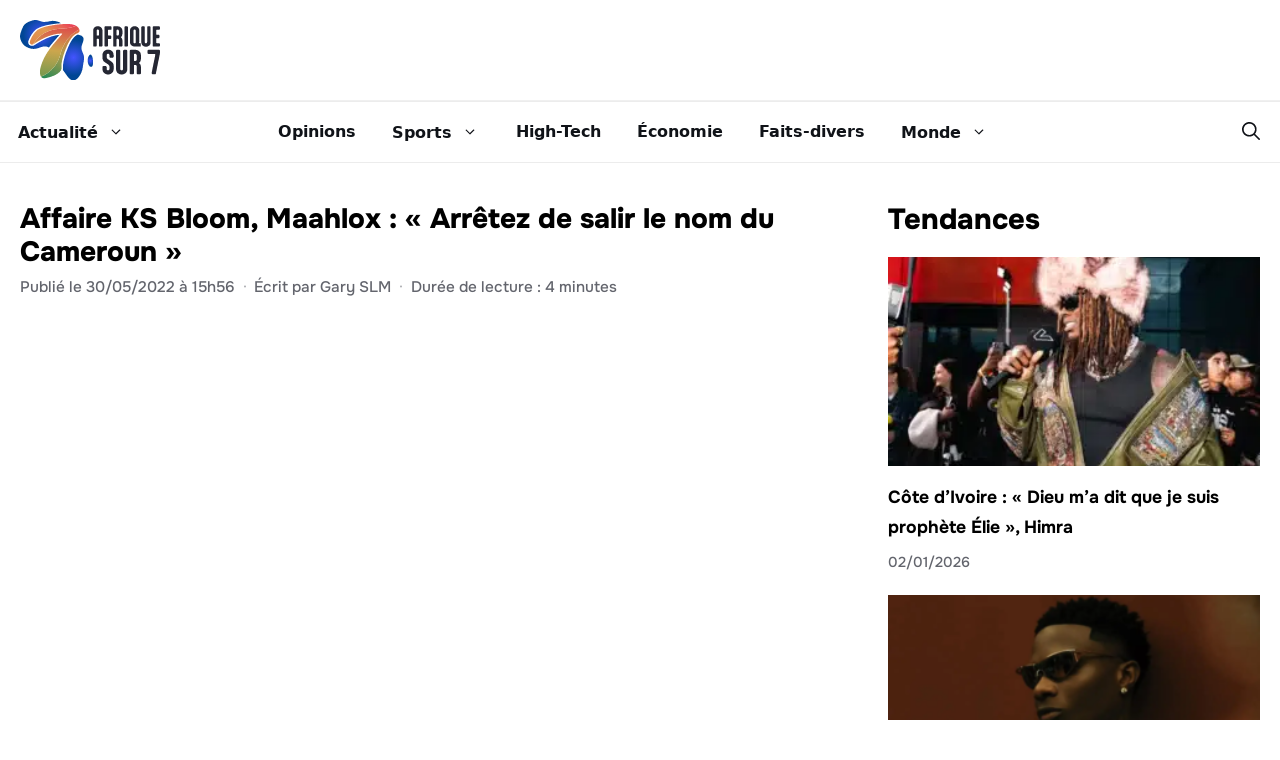

--- FILE ---
content_type: text/html; charset=UTF-8
request_url: https://www.afrique-sur7.fr/486298-affaire-ks-bloom-maahlox-cameroun
body_size: 21753
content:
<!DOCTYPE html>
<html lang="fr-FR">
<head>
	<meta charset="UTF-8">
	<meta name='robots' content='index, follow, max-image-preview:large, max-snippet:-1, max-video-preview:-1' />
<link rel="preload" as="image" href="https://www.afrique-sur7.fr/wp-content/uploads/2023/10/affaire-ks-bloom.jpeg" imagesrcset="https://www.afrique-sur7.fr/wp-content/uploads/2023/10/affaire-ks-bloom.jpeg 600w, https://www.afrique-sur7.fr/wp-content/uploads/2023/10/affaire-ks-bloom-300x288.jpeg 300w, https://www.afrique-sur7.fr/wp-content/uploads/2023/10/affaire-ks-bloom-150x144.jpeg 150w, https://www.afrique-sur7.fr/wp-content/uploads/2023/10/affaire-ks-bloom-450x431.jpeg 450w" imagesizes="(max-width: 600px) 100vw, 600px" fetchpriority="high">
<meta name="viewport" content="width=device-width, initial-scale=1">
	<!-- This site is optimized with the Yoast SEO Premium plugin v26.8 (Yoast SEO v26.8) - https://yoast.com/product/yoast-seo-premium-wordpress/ -->
	<title>Affaire KS Bloom, Maahlox : &quot;Arrêtez de salir le nom du Cameroun&quot; - Afrique-sur7.fr : Actualités Afrique, Politique, Économie et People en continu</title>
	<link rel="canonical" href="https://www.afrique-sur7.ci/486298-affaire-ks-bloom-maahlox-cameroun" />
	<meta property="og:locale" content="fr_FR" />
	<meta property="og:type" content="article" />
	<meta property="og:title" content="Affaire KS Bloom, Maahlox : &quot;Arrêtez de salir le nom du Cameroun&quot;" />
	<meta property="og:description" content="&hellip;" />
	<meta property="og:url" content="https://www.afrique-sur7.ci/486298-affaire-ks-bloom-maahlox-cameroun" />
	<meta property="og:site_name" content="Afrique-sur7.fr : Actualités Afrique, Politique, Économie et People en continu" />
	<meta property="article:publisher" content="https://www.facebook.com/afriquesur7/" />
	<meta property="article:published_time" content="2022-05-30T15:56:00+00:00" />
	<meta property="og:image" content="https://www.afrique-sur7.fr/wp-content/uploads/2023/10/affaire-ks-bloom.jpeg" />
	<meta property="og:image:width" content="600" />
	<meta property="og:image:height" content="575" />
	<meta property="og:image:type" content="image/jpeg" />
	<meta name="author" content="Gary SLM" />
	<meta name="twitter:card" content="summary_large_image" />
	<meta name="twitter:creator" content="@AfriqueSur7" />
	<meta name="twitter:site" content="@AfriqueSur7" />
	<meta name="twitter:label1" content="Écrit par" />
	<meta name="twitter:data1" content="Gary SLM" />
	<meta name="twitter:label2" content="Durée de lecture estimée" />
	<meta name="twitter:data2" content="4 minutes" />
	<script type="application/ld+json" class="yoast-schema-graph">{"@context":"https://schema.org","@graph":[{"@type":"Article","@id":"https://www.afrique-sur7.ci/486298-affaire-ks-bloom-maahlox-cameroun#article","isPartOf":{"@id":"https://www.afrique-sur7.ci/486298-affaire-ks-bloom-maahlox-cameroun"},"author":{"name":"Gary SLM","@id":"https://www.afrique-sur7.fr/#/schema/person/6d0533bfe948e6554eb77c0340fe37c4"},"headline":"Affaire KS Bloom, Maahlox : « Arrêtez de salir le nom du Cameroun »","datePublished":"2022-05-30T15:56:00+00:00","mainEntityOfPage":{"@id":"https://www.afrique-sur7.ci/486298-affaire-ks-bloom-maahlox-cameroun"},"wordCount":915,"publisher":{"@id":"https://www.afrique-sur7.fr/#organization"},"image":{"@id":"https://www.afrique-sur7.ci/486298-affaire-ks-bloom-maahlox-cameroun#primaryimage"},"thumbnailUrl":"https://www.afrique-sur7.fr/wp-content/uploads/2023/10/affaire-ks-bloom.jpeg","articleSection":["Biz sur 7 : Showbiz Afrique, Stars, musique, cinéma et actualités people"],"inLanguage":"fr-FR","copyrightYear":"2022","copyrightHolder":{"@id":"https://www.afrique-sur7.fr/#organization"}},{"@type":"WebPage","@id":"https://www.afrique-sur7.ci/486298-affaire-ks-bloom-maahlox-cameroun","url":"https://www.afrique-sur7.ci/486298-affaire-ks-bloom-maahlox-cameroun","name":"Affaire KS Bloom, Maahlox : \"Arrêtez de salir le nom du Cameroun\" - Afrique-sur7.fr : Actualités Afrique, Politique, Économie et People en continu","isPartOf":{"@id":"https://www.afrique-sur7.fr/#website"},"primaryImageOfPage":{"@id":"https://www.afrique-sur7.ci/486298-affaire-ks-bloom-maahlox-cameroun#primaryimage"},"image":{"@id":"https://www.afrique-sur7.ci/486298-affaire-ks-bloom-maahlox-cameroun#primaryimage"},"thumbnailUrl":"https://www.afrique-sur7.fr/wp-content/uploads/2023/10/affaire-ks-bloom.jpeg","datePublished":"2022-05-30T15:56:00+00:00","breadcrumb":{"@id":"https://www.afrique-sur7.ci/486298-affaire-ks-bloom-maahlox-cameroun#breadcrumb"},"inLanguage":"fr-FR","potentialAction":[{"@type":"ReadAction","target":["https://www.afrique-sur7.ci/486298-affaire-ks-bloom-maahlox-cameroun"]}]},{"@type":"ImageObject","inLanguage":"fr-FR","@id":"https://www.afrique-sur7.ci/486298-affaire-ks-bloom-maahlox-cameroun#primaryimage","url":"https://www.afrique-sur7.fr/wp-content/uploads/2023/10/affaire-ks-bloom.jpeg","contentUrl":"https://www.afrique-sur7.fr/wp-content/uploads/2023/10/affaire-ks-bloom.jpeg","width":600,"height":575},{"@type":"BreadcrumbList","@id":"https://www.afrique-sur7.ci/486298-affaire-ks-bloom-maahlox-cameroun#breadcrumb","itemListElement":[{"@type":"ListItem","position":1,"name":"Accueil","item":"https://www.afrique-sur7.fr/"},{"@type":"ListItem","position":2,"name":"Affaire KS Bloom, Maahlox : « Arrêtez de salir le nom du Cameroun »"}]},{"@type":"WebSite","@id":"https://www.afrique-sur7.fr/#website","url":"https://www.afrique-sur7.fr/","name":"Afrique sur 7","description":"L&#039;actualité africaine : Côte d&#039;Ivoire, Mali, Burkina Faso","publisher":{"@id":"https://www.afrique-sur7.fr/#organization"},"potentialAction":[{"@type":"SearchAction","target":{"@type":"EntryPoint","urlTemplate":"https://www.afrique-sur7.fr/?s={search_term_string}"},"query-input":{"@type":"PropertyValueSpecification","valueRequired":true,"valueName":"search_term_string"}}],"inLanguage":"fr-FR"},{"@type":"Organization","@id":"https://www.afrique-sur7.fr/#organization","name":"Build Groupe","url":"https://www.afrique-sur7.fr/","logo":{"@type":"ImageObject","inLanguage":"fr-FR","@id":"https://www.afrique-sur7.fr/#/schema/logo/image/","url":"https://www.afrique-sur7.fr/wp-content/uploads/2024/08/logo-afrique-sur7.png","contentUrl":"https://www.afrique-sur7.fr/wp-content/uploads/2024/08/logo-afrique-sur7.png","width":2431,"height":2371,"caption":"Build Groupe"},"image":{"@id":"https://www.afrique-sur7.fr/#/schema/logo/image/"},"sameAs":["https://www.facebook.com/afriquesur7/","https://x.com/AfriqueSur7","https://www.instagram.com/afrique_sur7/"],"email":"footsur70@gmail.com","telephone":"0699861054","publishingPrinciples":"https://www.afrique-sur7.fr/mentions-legales","ownershipFundingInfo":"https://www.afrique-sur7.fr/a-propos","correctionsPolicy":"https://www.afrique-sur7.fr/cookies","ethicsPolicy":"https://www.afrique-sur7.fr/mentions-legales"},{"@type":"Person","@id":"https://www.afrique-sur7.fr/#/schema/person/6d0533bfe948e6554eb77c0340fe37c4","name":"Gary SLM","description":"Gary SOGNON : Responsable de Communication, je suis également journaliste-rédacteur web sur Afrique Sur 7. J’excelle dans la création de contenus captivants optimisés pour le référencement. Mon expertise polyvalente dans divers secteurs me permet de produire régulièrement des publications sur différents sujets de culture, politique, économie et de sport. Suivez-moi sur cette page pour plus d’actualités.","url":"https://www.afrique-sur7.fr/author/legre-sognon"}]}</script>
	<!-- / Yoast SEO Premium plugin. -->


<link rel="alternate" type="application/rss+xml" title="Afrique-sur7.fr : Actualités Afrique, Politique, Économie et People en continu &raquo; Flux" href="https://www.afrique-sur7.fr/feed" />
<link rel="alternate" type="application/rss+xml" title="Biz sur 7 : Showbiz Afrique, Stars, musique, cinéma et actualités people &raquo; Flux" href="https://www.afrique-sur7.fr/category/biz-sur-7-actualite-show-biz-dafrique/feed">
<link rel="alternate" title="oEmbed (JSON)" type="application/json+oembed" href="https://www.afrique-sur7.fr/wp-json/oembed/1.0/embed?url=https%3A%2F%2Fwww.afrique-sur7.fr%2F486298-affaire-ks-bloom-maahlox-cameroun" />
<link rel="alternate" title="oEmbed (XML)" type="text/xml+oembed" href="https://www.afrique-sur7.fr/wp-json/oembed/1.0/embed?url=https%3A%2F%2Fwww.afrique-sur7.fr%2F486298-affaire-ks-bloom-maahlox-cameroun&#038;format=xml" />
<link rel="preload" data-eldorado-preload href="https://www.afrique-sur7.fr/wp-content/plugins/eldorado/fonts/onest-variable.woff2" as="font" type="font/woff2" crossorigin="anonymous">
<link rel="preload" href="https://www.afrique-sur7.fr/wp-content/themes/generateperf/fonts/asap-condensed-600.woff2" as="font" crossorigin="anonymous"><style id='wp-img-auto-sizes-contain-inline-css'>
img:is([sizes=auto i],[sizes^="auto," i]){contain-intrinsic-size:3000px 1500px}
/*# sourceURL=wp-img-auto-sizes-contain-inline-css */
</style>
<link rel='stylesheet' id='font-onest-css' href='https://www.afrique-sur7.fr/wp-content/plugins/eldorado/fonts-css/onest.css' media='all' />
<link rel='stylesheet' id='generateblocks-global-css' href='https://www.afrique-sur7.fr/wp-content/uploads/generateblocks/style-global.css' media='all' />
<style id='generateblocks-inline-css'>
.gb-container.gb-tabs__item:not(.gb-tabs__item-open){display:none;}.gb-container-27cea4f1{max-width:1320px;padding-right:20px;padding-left:20px;margin-right:auto;margin-bottom:20px;margin-left:auto;}.gb-container-6d5c93c5{height:100%;display:flex;flex-direction:column;row-gap:6px;margin-bottom:20px;}.gb-grid-wrapper > .gb-grid-column-6d5c93c5{width:33.33%;}.gb-container-aa80de50{height:100%;}.gb-grid-wrapper > .gb-grid-column-aa80de50{width:66.66%;}.gb-grid-wrapper-1d5817e5{display:flex;flex-wrap:wrap;margin-left:-40px;}.gb-grid-wrapper-1d5817e5 > .gb-grid-column{box-sizing:border-box;padding-left:40px;}div.gb-headline-cd5158f5{margin-bottom:0px;}@media (max-width: 767px) {.gb-grid-wrapper > .gb-grid-column-6d5c93c5{width:100%;}.gb-grid-wrapper > .gb-grid-column-aa80de50{width:100%;}.gb-grid-wrapper-1d5817e5 > .gb-grid-column{padding-bottom:20px;}}:root{--gb-container-width:1320px;}.gb-container .wp-block-image img{vertical-align:middle;}.gb-grid-wrapper .wp-block-image{margin-bottom:0;}.gb-highlight{background:none;}.gb-shape{line-height:0;}.gb-container-link{position:absolute;top:0;right:0;bottom:0;left:0;z-index:99;}.gb-element-b9885e13{background-color:var(--darkest);color:var(--lightest);margin-top:20px;padding-bottom:20px;padding-top:60px}.gb-element-b9885e13 a{color:var(--lightest)}.gb-element-b9885e13 a:hover{color:var(--l2)}.gb-element-83cd2339{align-items:center;color:var(--light);display:flex;justify-content:space-between;margin-left:auto;margin-right:auto;margin-top:20px;max-width:var(--gb-container-width);padding-left:20px;padding-right:20px;padding-top:20px;border-top:1px solid var(--dark)}@media (max-width:767px){.gb-element-83cd2339{flex-direction:column;justify-self:center;row-gap:20px}}.gb-text-d6e63e60{font-family:Asap Condensed,sans-serif;font-size:26px;font-weight:700;margin-bottom:20px}.gb-text-8a493eec{font-family:Asap Condensed,sans-serif;font-size:26px;font-weight:700;margin-bottom:20px}.gb-text-db22389c{color:var(--base);font-size:1rem;margin-bottom:0px;text-align:center}@media (max-width:767px){.gb-text-db22389c{order:2}}
/*# sourceURL=generateblocks-inline-css */
</style>
<link rel='stylesheet' id='alvaria-wp-core-css' href='https://www.afrique-sur7.fr/wp-content/uploads/alvaria-combined/wp-core.css' media='all' />
<link rel='stylesheet' id='alvaria-generatepress-css' href='https://www.afrique-sur7.fr/wp-content/uploads/alvaria-combined/generatepress.css' media='all' />
<style id='alvaria-generatepress-inline-css'>
:root{--border-radius:5px;}
.is-right-sidebar{width:30%;}.is-left-sidebar{width:30%;}.site-content .content-area{width:70%;}@media (max-width: 767px){.main-navigation .menu-toggle,.sidebar-nav-mobile:not(#sticky-placeholder){display:block;}.main-navigation ul,.gen-sidebar-nav,.main-navigation:not(.slideout-navigation):not(.toggled) .main-nav > ul,.has-inline-mobile-toggle #site-navigation .inside-navigation > *:not(.navigation-search):not(.main-nav){display:none;}.nav-align-right .inside-navigation,.nav-align-center .inside-navigation{justify-content:space-between;}}
.dynamic-author-image-rounded{border-radius:100%;}.dynamic-featured-image, .dynamic-author-image{vertical-align:middle;}.one-container.blog .dynamic-content-template:not(:last-child), .one-container.archive .dynamic-content-template:not(:last-child){padding-bottom:0px;}.dynamic-entry-excerpt > p:last-child{margin-bottom:0px;}

/*# sourceURL=alvaria-generatepress-inline-css */
</style>
<link rel='stylesheet' id='alvaria-eldorado-css' href='https://www.afrique-sur7.fr/wp-content/uploads/alvaria-combined/eldorado.css' media='all' />
<link rel="https://api.w.org/" href="https://www.afrique-sur7.fr/wp-json/" /><link rel="alternate" title="JSON" type="application/json" href="https://www.afrique-sur7.fr/wp-json/wp/v2/posts/26019" />
<style>.progress-bar{background-color:var(--primary)}</style><link rel="preload" as="image" href="https://www.afrique-sur7.fr/wp-content/uploads/2023/10/affaire-ks-bloom.jpeg" imagesrcset="https://www.afrique-sur7.fr/wp-content/uploads/2023/10/affaire-ks-bloom.jpeg 600w, https://www.afrique-sur7.fr/wp-content/uploads/2023/10/affaire-ks-bloom-300x288.jpeg 300w, https://www.afrique-sur7.fr/wp-content/uploads/2023/10/affaire-ks-bloom-150x144.jpeg 150w, https://www.afrique-sur7.fr/wp-content/uploads/2023/10/affaire-ks-bloom-450x431.jpeg 450w" imagesizes="(max-width: 600px) 100vw, 600px"><link rel="icon" href="https://www.afrique-sur7.fr/wp-content/uploads/2025/10/favicon-1.webp" sizes="32x32" />
<link rel="icon" href="https://www.afrique-sur7.fr/wp-content/uploads/2025/10/favicon-1.webp" sizes="192x192" />
<link rel="apple-touch-icon" href="https://www.afrique-sur7.fr/wp-content/uploads/2025/10/favicon-1.webp" />
<meta name="msapplication-TileImage" content="https://www.afrique-sur7.fr/wp-content/uploads/2025/10/favicon-1.webp" />
<link rel="icon" href="https://www.afrique-sur7.fr/wp-content/uploads/2025/10/favicon-1.webp" sizes="32x32">		<style id="wp-custom-css">
			:root {
--snp-border: #e5e7eb;
--snp-accent: #f59e0b;
--snp-ink: #0a0a0a;
}
.snoopli-wrap{max-width:1200px;margin:0 auto;padding:24px 24px}
.snp-hero{position:relative;background:var(--snp-bg)}
.snp-kicker{display:inline-flex;align-items:center;gap:12px;margin:0 0 16px}
.snp-badge{border:1px solid var(--snp-border);background:#fff;padding:6px 10px;border-radius:999px;font-size:12px;color:#374151;box-shadow:0 1px 2px rgba(0,0,0,.04)}
.snp-kicker small{color:#6b7280}
.snp-grid{display:grid;gap:40px}
@media(min-width:1024px){.snp-grid{grid-template-columns:1fr .8fr;gap:56px}}
.snp-title{font-weight:800;color:var(--snp-text);line-height:1.15;margin:0}
.snp-title span{box-shadow:inset 0 -0.5em 0 var(--snp-accent);}
.snp-lead{margin:20px 0 0;color:var(--snp-text-soft);font-size:18px;line-height:1.7;max-width:42ch}
.snp-cta{display:flex;flex-wrap:wrap;gap:12px;margin-top:28px}
.snp-btn{display:inline-flex;align-items:center;justify-content:center;padding:12px 16px;border-radius:12px;font-weight:600;text-decoration:none;transition:opacity .15s ease}
.snp-btn:focus{outline:2px solid rgba(0,0,0,.12);outline-offset:2px}
.snp-btn--primary{background:var(--snp-ink);color:#fff}
.snp-btn--primary:hover{opacity:.92}
.snp-btn--ghost{border:1px solid var(--snp-border);background:#fff;color:#111827}
.snp-btn--ghost:hover{background:#f9fafb}
.snp-btn--link{color:#374151;text-decoration:underline;text-underline-offset:4px}
.snp-bullets{display:grid;grid-template-columns:1fr;gap:8px;margin:20px 0 0;color:#6b7280;font-size:14px}
@media(min-width:640px){.snp-bullets{grid-template-columns:1fr 1fr}}
.snp-dot{display:inline-block;width:6px;height:6px;border-radius:50%;background:var(--snp-accent);margin-right:8px;position:relative;top:-1px}
.snp-card{border:1px solid var(--snp-border);background:#fff;border-radius:16px;overflow:hidden;box-shadow:0 10px 20px rgba(0,0,0,.06)}
.snp-card-hd{display:flex;align-items:center;justify-content:space-between;padding:12px 16px;border-bottom:1px solid var(--snp-border);font-size:12px;color:#6b7280}
.snp-feed article{padding:16px;border-top:1px solid var(--snp-border)}
.snp-feed article:first-child{border-top:none}
.snp-feed h3{margin:0;color:#111827;font-size:15px}
.snp-feed p{margin:6px 0 0;color:#6b7280;font-size:14px;line-height:1.6}
.snp-meta{margin-top:6px;display:flex;gap:10px;color:#9ca3af;font-size:12px}


/* Section valeurs */
.snp-section{background:var(--snp-bg-alt)}
.snp-section h2{margin:0;color:var(--snp-text);font-weight:800}
.snp-center{max-width:760px;margin:0 auto;text-align:center}
.snp-desc{margin-top:14px;color:var(--snp-text-soft);line-height:1.8}
.snp-cards{display:grid;gap:16px;margin-top:28px}
@media(min-width:640px){.snp-cards{grid-template-columns:repeat(2,1fr)}}
@media(min-width:1024px){.snp-cards{grid-template-columns:repeat(4,1fr)}}
.snp-card-val{border:1px solid var(--snp-border);background:#fff;border-radius:16px;padding:18px}
.snp-card-val h3{margin:0 0 6px;color:#111827;font-size:16px}
.snp-card-val p{margin:0;color:#6b7280;font-size:14px;line-height:1.6}
.snp-cta-row{display:flex;flex-wrap:wrap;gap:12px;justify-content:center;margin-top:24px}


/* Section méthode */
.snp-steps{display:grid;gap:16px;margin-top:28px}
@media(min-width:768px){.snp-steps{grid-template-columns:repeat(3,1fr)}}
.snp-step{border:1px solid var(--snp-border);background:#fff;border-radius:16px;padding:18px}
.snp-step .snp-num{font-size:12px;color:#6b7280;font-weight:700}
.snp-step h3{margin:6px 0;color:#111827;font-size:16px}
.snp-step p{margin:0;color:#6b7280;font-size:14px;line-height:1.6}

.agp-faq {
	margin-bottom: 20px
}

/* Pubs : largeur fluide, hauteur figée pour éviter le CLS */
.inside-article .adsbygoogle { display:block; width:100%; min-height:280px; }
.inside-article .adsbygoogle iframe { width:100% !important; height:280px !important; }

/* Empêche que la pub casse la grille */
.code-block { margin: 12px 0; clear: both; }

/* Pas de pubs dans FAQ/Glossaire/Sources même si auto-ads passe */
.agp-faq ins.adsbygoogle,
.agp-glossary ins.adsbygoogle,
.snp-sources ins.adsbygoogle { display:none !important; }

/* Images du contenu en lazy par défaut (hors image à la Une) */
.entry-content img { height:auto; }
.entry-content img:not([loading]) { loading: lazy; }
.main-navigation .main-nav > ul > li.menu-item-has-children > a::before{
    content: none;
}
.main-navigation .main-nav > ul > li.menu-item-has-children > a::after{
    content: none;
}
.menu-item-has-children .dropdown-menu-toggle {
	padding-right: 0px!important;
}		</style>
		<link rel='stylesheet' id='wp-block-paragraph-css' href='https://www.afrique-sur7.fr/wp-includes/blocks/paragraph/style.min.css' media='all' />
<link rel='stylesheet' id='wp-block-social-links-css' href='https://www.afrique-sur7.fr/wp-includes/blocks/social-links/style.min.css' media='all' />
<style id='global-styles-inline-css'>
:root{--wp--preset--aspect-ratio--square: 1;--wp--preset--aspect-ratio--4-3: 4/3;--wp--preset--aspect-ratio--3-4: 3/4;--wp--preset--aspect-ratio--3-2: 3/2;--wp--preset--aspect-ratio--2-3: 2/3;--wp--preset--aspect-ratio--16-9: 16/9;--wp--preset--aspect-ratio--9-16: 9/16;--wp--preset--color--black: #000000;--wp--preset--color--cyan-bluish-gray: #abb8c3;--wp--preset--color--white: #ffffff;--wp--preset--color--pale-pink: #f78da7;--wp--preset--color--vivid-red: #cf2e2e;--wp--preset--color--luminous-vivid-orange: #ff6900;--wp--preset--color--luminous-vivid-amber: #fcb900;--wp--preset--color--light-green-cyan: #7bdcb5;--wp--preset--color--vivid-green-cyan: #00d084;--wp--preset--color--pale-cyan-blue: #8ed1fc;--wp--preset--color--vivid-cyan-blue: #0693e3;--wp--preset--color--vivid-purple: #9b51e0;--wp--preset--color--primary: var(--primary);--wp--preset--color--secondary: var(--secondary);--wp--preset--color--lightest: var(--lightest);--wp--preset--color--light: var(--light);--wp--preset--color--medium: var(--medium);--wp--preset--color--dark: var(--dark);--wp--preset--color--darkest: var(--darkest);--wp--preset--gradient--vivid-cyan-blue-to-vivid-purple: linear-gradient(135deg,rgb(6,147,227) 0%,rgb(155,81,224) 100%);--wp--preset--gradient--light-green-cyan-to-vivid-green-cyan: linear-gradient(135deg,rgb(122,220,180) 0%,rgb(0,208,130) 100%);--wp--preset--gradient--luminous-vivid-amber-to-luminous-vivid-orange: linear-gradient(135deg,rgb(252,185,0) 0%,rgb(255,105,0) 100%);--wp--preset--gradient--luminous-vivid-orange-to-vivid-red: linear-gradient(135deg,rgb(255,105,0) 0%,rgb(207,46,46) 100%);--wp--preset--gradient--very-light-gray-to-cyan-bluish-gray: linear-gradient(135deg,rgb(238,238,238) 0%,rgb(169,184,195) 100%);--wp--preset--gradient--cool-to-warm-spectrum: linear-gradient(135deg,rgb(74,234,220) 0%,rgb(151,120,209) 20%,rgb(207,42,186) 40%,rgb(238,44,130) 60%,rgb(251,105,98) 80%,rgb(254,248,76) 100%);--wp--preset--gradient--blush-light-purple: linear-gradient(135deg,rgb(255,206,236) 0%,rgb(152,150,240) 100%);--wp--preset--gradient--blush-bordeaux: linear-gradient(135deg,rgb(254,205,165) 0%,rgb(254,45,45) 50%,rgb(107,0,62) 100%);--wp--preset--gradient--luminous-dusk: linear-gradient(135deg,rgb(255,203,112) 0%,rgb(199,81,192) 50%,rgb(65,88,208) 100%);--wp--preset--gradient--pale-ocean: linear-gradient(135deg,rgb(255,245,203) 0%,rgb(182,227,212) 50%,rgb(51,167,181) 100%);--wp--preset--gradient--electric-grass: linear-gradient(135deg,rgb(202,248,128) 0%,rgb(113,206,126) 100%);--wp--preset--gradient--midnight: linear-gradient(135deg,rgb(2,3,129) 0%,rgb(40,116,252) 100%);--wp--preset--font-size--small: 13px;--wp--preset--font-size--medium: 20px;--wp--preset--font-size--large: 36px;--wp--preset--font-size--x-large: 42px;--wp--preset--spacing--20: 0.44rem;--wp--preset--spacing--30: 0.67rem;--wp--preset--spacing--40: 1rem;--wp--preset--spacing--50: 1.5rem;--wp--preset--spacing--60: 2.25rem;--wp--preset--spacing--70: 3.38rem;--wp--preset--spacing--80: 5.06rem;--wp--preset--shadow--natural: 6px 6px 9px rgba(0, 0, 0, 0.2);--wp--preset--shadow--deep: 12px 12px 50px rgba(0, 0, 0, 0.4);--wp--preset--shadow--sharp: 6px 6px 0px rgba(0, 0, 0, 0.2);--wp--preset--shadow--outlined: 6px 6px 0px -3px rgb(255, 255, 255), 6px 6px rgb(0, 0, 0);--wp--preset--shadow--crisp: 6px 6px 0px rgb(0, 0, 0);}:where(.is-layout-flex){gap: 0.5em;}:where(.is-layout-grid){gap: 0.5em;}body .is-layout-flex{display: flex;}.is-layout-flex{flex-wrap: wrap;align-items: center;}.is-layout-flex > :is(*, div){margin: 0;}body .is-layout-grid{display: grid;}.is-layout-grid > :is(*, div){margin: 0;}:where(.wp-block-columns.is-layout-flex){gap: 2em;}:where(.wp-block-columns.is-layout-grid){gap: 2em;}:where(.wp-block-post-template.is-layout-flex){gap: 1.25em;}:where(.wp-block-post-template.is-layout-grid){gap: 1.25em;}.has-black-color{color: var(--wp--preset--color--black) !important;}.has-cyan-bluish-gray-color{color: var(--wp--preset--color--cyan-bluish-gray) !important;}.has-white-color{color: var(--wp--preset--color--white) !important;}.has-pale-pink-color{color: var(--wp--preset--color--pale-pink) !important;}.has-vivid-red-color{color: var(--wp--preset--color--vivid-red) !important;}.has-luminous-vivid-orange-color{color: var(--wp--preset--color--luminous-vivid-orange) !important;}.has-luminous-vivid-amber-color{color: var(--wp--preset--color--luminous-vivid-amber) !important;}.has-light-green-cyan-color{color: var(--wp--preset--color--light-green-cyan) !important;}.has-vivid-green-cyan-color{color: var(--wp--preset--color--vivid-green-cyan) !important;}.has-pale-cyan-blue-color{color: var(--wp--preset--color--pale-cyan-blue) !important;}.has-vivid-cyan-blue-color{color: var(--wp--preset--color--vivid-cyan-blue) !important;}.has-vivid-purple-color{color: var(--wp--preset--color--vivid-purple) !important;}.has-black-background-color{background-color: var(--wp--preset--color--black) !important;}.has-cyan-bluish-gray-background-color{background-color: var(--wp--preset--color--cyan-bluish-gray) !important;}.has-white-background-color{background-color: var(--wp--preset--color--white) !important;}.has-pale-pink-background-color{background-color: var(--wp--preset--color--pale-pink) !important;}.has-vivid-red-background-color{background-color: var(--wp--preset--color--vivid-red) !important;}.has-luminous-vivid-orange-background-color{background-color: var(--wp--preset--color--luminous-vivid-orange) !important;}.has-luminous-vivid-amber-background-color{background-color: var(--wp--preset--color--luminous-vivid-amber) !important;}.has-light-green-cyan-background-color{background-color: var(--wp--preset--color--light-green-cyan) !important;}.has-vivid-green-cyan-background-color{background-color: var(--wp--preset--color--vivid-green-cyan) !important;}.has-pale-cyan-blue-background-color{background-color: var(--wp--preset--color--pale-cyan-blue) !important;}.has-vivid-cyan-blue-background-color{background-color: var(--wp--preset--color--vivid-cyan-blue) !important;}.has-vivid-purple-background-color{background-color: var(--wp--preset--color--vivid-purple) !important;}.has-black-border-color{border-color: var(--wp--preset--color--black) !important;}.has-cyan-bluish-gray-border-color{border-color: var(--wp--preset--color--cyan-bluish-gray) !important;}.has-white-border-color{border-color: var(--wp--preset--color--white) !important;}.has-pale-pink-border-color{border-color: var(--wp--preset--color--pale-pink) !important;}.has-vivid-red-border-color{border-color: var(--wp--preset--color--vivid-red) !important;}.has-luminous-vivid-orange-border-color{border-color: var(--wp--preset--color--luminous-vivid-orange) !important;}.has-luminous-vivid-amber-border-color{border-color: var(--wp--preset--color--luminous-vivid-amber) !important;}.has-light-green-cyan-border-color{border-color: var(--wp--preset--color--light-green-cyan) !important;}.has-vivid-green-cyan-border-color{border-color: var(--wp--preset--color--vivid-green-cyan) !important;}.has-pale-cyan-blue-border-color{border-color: var(--wp--preset--color--pale-cyan-blue) !important;}.has-vivid-cyan-blue-border-color{border-color: var(--wp--preset--color--vivid-cyan-blue) !important;}.has-vivid-purple-border-color{border-color: var(--wp--preset--color--vivid-purple) !important;}.has-vivid-cyan-blue-to-vivid-purple-gradient-background{background: var(--wp--preset--gradient--vivid-cyan-blue-to-vivid-purple) !important;}.has-light-green-cyan-to-vivid-green-cyan-gradient-background{background: var(--wp--preset--gradient--light-green-cyan-to-vivid-green-cyan) !important;}.has-luminous-vivid-amber-to-luminous-vivid-orange-gradient-background{background: var(--wp--preset--gradient--luminous-vivid-amber-to-luminous-vivid-orange) !important;}.has-luminous-vivid-orange-to-vivid-red-gradient-background{background: var(--wp--preset--gradient--luminous-vivid-orange-to-vivid-red) !important;}.has-very-light-gray-to-cyan-bluish-gray-gradient-background{background: var(--wp--preset--gradient--very-light-gray-to-cyan-bluish-gray) !important;}.has-cool-to-warm-spectrum-gradient-background{background: var(--wp--preset--gradient--cool-to-warm-spectrum) !important;}.has-blush-light-purple-gradient-background{background: var(--wp--preset--gradient--blush-light-purple) !important;}.has-blush-bordeaux-gradient-background{background: var(--wp--preset--gradient--blush-bordeaux) !important;}.has-luminous-dusk-gradient-background{background: var(--wp--preset--gradient--luminous-dusk) !important;}.has-pale-ocean-gradient-background{background: var(--wp--preset--gradient--pale-ocean) !important;}.has-electric-grass-gradient-background{background: var(--wp--preset--gradient--electric-grass) !important;}.has-midnight-gradient-background{background: var(--wp--preset--gradient--midnight) !important;}.has-small-font-size{font-size: var(--wp--preset--font-size--small) !important;}.has-medium-font-size{font-size: var(--wp--preset--font-size--medium) !important;}.has-large-font-size{font-size: var(--wp--preset--font-size--large) !important;}.has-x-large-font-size{font-size: var(--wp--preset--font-size--x-large) !important;}
/*# sourceURL=global-styles-inline-css */
</style>
<style id='core-block-supports-inline-css'>
.wp-container-core-social-links-is-layout-fdcfc74e{justify-content:flex-start;}
/*# sourceURL=core-block-supports-inline-css */
</style>
<script data-cfasync="false" nonce="f83279ce-f7f5-4540-a79e-2de843146f01">try{(function(w,d){!function(j,k,l,m){if(j.zaraz)console.error("zaraz is loaded twice");else{j[l]=j[l]||{};j[l].executed=[];j.zaraz={deferred:[],listeners:[]};j.zaraz._v="5874";j.zaraz._n="f83279ce-f7f5-4540-a79e-2de843146f01";j.zaraz.q=[];j.zaraz._f=function(n){return async function(){var o=Array.prototype.slice.call(arguments);j.zaraz.q.push({m:n,a:o})}};for(const p of["track","set","debug"])j.zaraz[p]=j.zaraz._f(p);j.zaraz.init=()=>{var q=k.getElementsByTagName(m)[0],r=k.createElement(m),s=k.getElementsByTagName("title")[0];s&&(j[l].t=k.getElementsByTagName("title")[0].text);j[l].x=Math.random();j[l].w=j.screen.width;j[l].h=j.screen.height;j[l].j=j.innerHeight;j[l].e=j.innerWidth;j[l].l=j.location.href;j[l].r=k.referrer;j[l].k=j.screen.colorDepth;j[l].n=k.characterSet;j[l].o=(new Date).getTimezoneOffset();if(j.dataLayer)for(const t of Object.entries(Object.entries(dataLayer).reduce((u,v)=>({...u[1],...v[1]}),{})))zaraz.set(t[0],t[1],{scope:"page"});j[l].q=[];for(;j.zaraz.q.length;){const w=j.zaraz.q.shift();j[l].q.push(w)}r.defer=!0;for(const x of[localStorage,sessionStorage])Object.keys(x||{}).filter(z=>z.startsWith("_zaraz_")).forEach(y=>{try{j[l]["z_"+y.slice(7)]=JSON.parse(x.getItem(y))}catch{j[l]["z_"+y.slice(7)]=x.getItem(y)}});r.referrerPolicy="origin";r.src="/cdn-cgi/zaraz/s.js?z="+btoa(encodeURIComponent(JSON.stringify(j[l])));q.parentNode.insertBefore(r,q)};["complete","interactive"].includes(k.readyState)?zaraz.init():j.addEventListener("DOMContentLoaded",zaraz.init)}}(w,d,"zarazData","script");window.zaraz._p=async d$=>new Promise(ea=>{if(d$){d$.e&&d$.e.forEach(eb=>{try{const ec=d.querySelector("script[nonce]"),ed=ec?.nonce||ec?.getAttribute("nonce"),ee=d.createElement("script");ed&&(ee.nonce=ed);ee.innerHTML=eb;ee.onload=()=>{d.head.removeChild(ee)};d.head.appendChild(ee)}catch(ef){console.error(`Error executing script: ${eb}\n`,ef)}});Promise.allSettled((d$.f||[]).map(eg=>fetch(eg[0],eg[1])))}ea()});zaraz._p({"e":["(function(w,d){})(window,document)"]});})(window,document)}catch(e){throw fetch("/cdn-cgi/zaraz/t"),e;};</script></head>

<body class="wp-singular post-template-default single single-post postid-26019 single-format-standard wp-custom-logo wp-embed-responsive wp-theme-generatepress wp-child-theme-eldorado sticky-sidebar post-image-below-header post-image-aligned-center sticky-menu-fade right-sidebar nav-below-header one-container header-aligned-left dropdown-hover featured-image-active" itemtype="https://schema.org/Blog" itemscope>
	<a class="screen-reader-text skip-link" href="#content" title="Aller au contenu">Aller au contenu</a>		<header class="site-header" id="masthead" aria-label="Site"  itemtype="https://schema.org/WPHeader" itemscope>
			<div class="inside-header grid-container">
				<div class="site-logo"><a href="https://www.afrique-sur7.fr/" title="Afrique-sur7.fr : Actualités Afrique, Politique, Économie et People en continu" rel="home" aria-label="Retour à l’accueil"><img  class="header-image is-logo-image" alt="Afrique-sur7.fr : Actualités Afrique, Politique, Économie et People en continu" src="https://www.afrique-sur7.fr/wp-content/uploads/2025/09/logo-afriquesur7.svg" loading="eager" decoding="async" fetchpriority="high" data-skip-lazy="true"></a></div>			</div>
		</header>
				<nav class="main-navigation has-menu-bar-items sub-menu-right" id="site-navigation" aria-label="Principal"  itemtype="https://schema.org/SiteNavigationElement" itemscope>
			<div class="inside-navigation grid-container">
								<button class="menu-toggle" aria-controls="primary-menu" aria-expanded="false">
					<span class="gp-icon icon-menu-bars"><svg viewBox="0 0 512 512" aria-hidden="true" xmlns="http://www.w3.org/2000/svg" width="1em" height="1em"><path d="M0 96c0-13.255 10.745-24 24-24h464c13.255 0 24 10.745 24 24s-10.745 24-24 24H24c-13.255 0-24-10.745-24-24zm0 160c0-13.255 10.745-24 24-24h464c13.255 0 24 10.745 24 24s-10.745 24-24 24H24c-13.255 0-24-10.745-24-24zm0 160c0-13.255 10.745-24 24-24h464c13.255 0 24 10.745 24 24s-10.745 24-24 24H24c-13.255 0-24-10.745-24-24z" /></svg><svg viewBox="0 0 512 512" aria-hidden="true" xmlns="http://www.w3.org/2000/svg" width="1em" height="1em"><path d="M71.029 71.029c9.373-9.372 24.569-9.372 33.942 0L256 222.059l151.029-151.03c9.373-9.372 24.569-9.372 33.942 0 9.372 9.373 9.372 24.569 0 33.942L289.941 256l151.03 151.029c9.372 9.373 9.372 24.569 0 33.942-9.373 9.372-24.569 9.372-33.942 0L256 289.941l-151.029 151.03c-9.373 9.372-24.569 9.372-33.942 0-9.372-9.373-9.372-24.569 0-33.942L222.059 256 71.029 104.971c-9.372-9.373-9.372-24.569 0-33.942z" /></svg></span><span class="mobile-menu">Menu</span>				</button>
				<div id="primary-menu" class="main-nav"><ul id="menu-menu-header" class=" menu sf-menu"><li id="menu-item-16585" class="menu-item menu-item-type-custom menu-item-object-custom menu-item-has-children menu-item-16585"><a href="https://afrique-sur7.ci/">Actualité<span role="presentation" class="dropdown-menu-toggle"><span class="gp-icon icon-arrow"><svg viewBox="0 0 330 512" aria-hidden="true" xmlns="http://www.w3.org/2000/svg" width="1em" height="1em"><path d="M305.913 197.085c0 2.266-1.133 4.815-2.833 6.514L171.087 335.593c-1.7 1.7-4.249 2.832-6.515 2.832s-4.815-1.133-6.515-2.832L26.064 203.599c-1.7-1.7-2.832-4.248-2.832-6.514s1.132-4.816 2.832-6.515l14.162-14.163c1.7-1.699 3.966-2.832 6.515-2.832 2.266 0 4.815 1.133 6.515 2.832l111.316 111.317 111.316-111.317c1.7-1.699 4.249-2.832 6.515-2.832s4.815 1.133 6.515 2.832l14.162 14.163c1.7 1.7 2.833 4.249 2.833 6.515z" /></svg></span></span></a>
<ul class="sub-menu">
	<li id="menu-item-195423" class="menu-item menu-item-type-taxonomy menu-item-object-category menu-item-195423"><a href="https://www.afrique-sur7.fr/category/abidjan-cote-divoire-information-politique">Abidjan &#8211; Côte d&rsquo;Ivoire</a></li>
	<li id="menu-item-195425" class="menu-item menu-item-type-taxonomy menu-item-object-category menu-item-195425"><a href="https://www.afrique-sur7.fr/category/bamako">Bamako &#8211; Mali</a></li>
	<li id="menu-item-195424" class="menu-item menu-item-type-taxonomy menu-item-object-category menu-item-195424"><a href="https://www.afrique-sur7.fr/category/ouaga">Ouaga &#8211; Burkina Faso</a></li>
	<li id="menu-item-195442" class="menu-item menu-item-type-taxonomy menu-item-object-category menu-item-195442"><a href="https://www.afrique-sur7.fr/category/conakry">Guinée Conakry</a></li>
	<li id="menu-item-195433" class="menu-item menu-item-type-taxonomy menu-item-object-category menu-item-195433"><a href="https://www.afrique-sur7.fr/category/lome-cest-lensemble-de-lactualite-du-togo">Lomé &#8211; Togo</a></li>
	<li id="menu-item-195426" class="menu-item menu-item-type-taxonomy menu-item-object-category menu-item-195426"><a href="https://www.afrique-sur7.fr/category/dakar">Dakar &#8211; Sénégal</a></li>
	<li id="menu-item-195428" class="menu-item menu-item-type-taxonomy menu-item-object-category menu-item-195428"><a href="https://www.afrique-sur7.fr/category/accra">Accra &#8211; Ghana</a></li>
	<li id="menu-item-195439" class="menu-item menu-item-type-taxonomy menu-item-object-category menu-item-195439"><a href="https://www.afrique-sur7.fr/category/cotonou">Cotonou &#8211; Bénin</a></li>
	<li id="menu-item-195435" class="menu-item menu-item-type-taxonomy menu-item-object-category menu-item-195435"><a href="https://www.afrique-sur7.fr/category/alger">Alger &#8211; Algérie</a></li>
	<li id="menu-item-195437" class="menu-item menu-item-type-taxonomy menu-item-object-category menu-item-195437"><a href="https://www.afrique-sur7.fr/category/centrafrique">Bangui &#8211; Centrafrique</a></li>
	<li id="menu-item-195438" class="menu-item menu-item-type-taxonomy menu-item-object-category menu-item-195438"><a href="https://www.afrique-sur7.fr/category/actualite-du-congo-brazzaville-en-video-et-en-live">Congo-Brazzaville</a></li>
	<li id="menu-item-195441" class="menu-item menu-item-type-taxonomy menu-item-object-category menu-item-195441"><a href="https://www.afrique-sur7.fr/category/gabon-lactualite-gabonaise-direct-et-en-video">Libreville &#8211; Gabon</a></li>
	<li id="menu-item-195432" class="menu-item menu-item-type-taxonomy menu-item-object-category menu-item-195432"><a href="https://www.afrique-sur7.fr/category/maroc">Maroc</a></li>
	<li id="menu-item-195443" class="menu-item menu-item-type-taxonomy menu-item-object-category menu-item-195443"><a href="https://www.afrique-sur7.fr/category/niger">Niamey &#8211; Niger</a></li>
	<li id="menu-item-195445" class="menu-item menu-item-type-taxonomy menu-item-object-category menu-item-195445"><a href="https://www.afrique-sur7.fr/category/rdc">Kinshasa &#8211; RDC</a></li>
	<li id="menu-item-195446" class="menu-item menu-item-type-taxonomy menu-item-object-category menu-item-195446"><a href="https://www.afrique-sur7.fr/category/tunis">Tunis &#8211; Tunisie</a></li>
	<li id="menu-item-195444" class="menu-item menu-item-type-taxonomy menu-item-object-category menu-item-195444"><a href="https://www.afrique-sur7.fr/category/nigeria">Lagos &#8211; Nigeria</a></li>
	<li id="menu-item-195447" class="menu-item menu-item-type-taxonomy menu-item-object-category menu-item-195447"><a href="https://www.afrique-sur7.fr/category/cameroun-yaounde">Yaoundé &#8211; Cameroun</a></li>
	<li id="menu-item-195434" class="menu-item menu-item-type-taxonomy menu-item-object-category menu-item-195434"><a href="https://www.afrique-sur7.fr/category/afrique-du-sud">Pretoria &#8211; Afrique du Sud</a></li>
</ul>
</li>
<li id="menu-item-16985" class="menu-item menu-item-type-taxonomy menu-item-object-category current-post-ancestor current-menu-parent current-post-parent menu-item-16985"><a href="https://www.afrique-sur7.fr/category/biz-sur-7-actualite-show-biz-dafrique">Biz Sur 7</a></li>
<li id="menu-item-17205" class="menu-item menu-item-type-taxonomy menu-item-object-category menu-item-17205"><a href="https://www.afrique-sur7.fr/category/la-lettre-de-poy-les-chroniques-politiques-et-dossiers">Opinions</a></li>
<li id="menu-item-117924" class="menu-item menu-item-type-taxonomy menu-item-object-category menu-item-has-children menu-item-117924"><a href="https://www.afrique-sur7.fr/category/sports">Sports<span role="presentation" class="dropdown-menu-toggle"><span class="gp-icon icon-arrow"><svg viewBox="0 0 330 512" aria-hidden="true" xmlns="http://www.w3.org/2000/svg" width="1em" height="1em"><path d="M305.913 197.085c0 2.266-1.133 4.815-2.833 6.514L171.087 335.593c-1.7 1.7-4.249 2.832-6.515 2.832s-4.815-1.133-6.515-2.832L26.064 203.599c-1.7-1.7-2.832-4.248-2.832-6.514s1.132-4.816 2.832-6.515l14.162-14.163c1.7-1.699 3.966-2.832 6.515-2.832 2.266 0 4.815 1.133 6.515 2.832l111.316 111.317 111.316-111.317c1.7-1.699 4.249-2.832 6.515-2.832s4.815 1.133 6.515 2.832l14.162 14.163c1.7 1.7 2.833 4.249 2.833 6.515z" /></svg></span></span></a>
<ul class="sub-menu">
	<li id="menu-item-195429" class="menu-item menu-item-type-taxonomy menu-item-object-category menu-item-195429"><a href="https://www.afrique-sur7.fr/category/actualite-football">Actualité football</a></li>
</ul>
</li>
<li id="menu-item-17357" class="menu-item menu-item-type-taxonomy menu-item-object-category menu-item-17357"><a href="https://www.afrique-sur7.fr/category/high-tech">High-Tech</a></li>
<li id="menu-item-195422" class="menu-item menu-item-type-taxonomy menu-item-object-category menu-item-195422"><a href="https://www.afrique-sur7.fr/category/finance-economie">Économie</a></li>
<li id="menu-item-195427" class="menu-item menu-item-type-taxonomy menu-item-object-category menu-item-195427"><a href="https://www.afrique-sur7.fr/category/faits-divers">Faits-divers</a></li>
<li id="menu-item-195431" class="menu-item menu-item-type-taxonomy menu-item-object-category menu-item-has-children menu-item-195431"><a href="https://www.afrique-sur7.fr/category/international">Monde<span role="presentation" class="dropdown-menu-toggle"><span class="gp-icon icon-arrow"><svg viewBox="0 0 330 512" aria-hidden="true" xmlns="http://www.w3.org/2000/svg" width="1em" height="1em"><path d="M305.913 197.085c0 2.266-1.133 4.815-2.833 6.514L171.087 335.593c-1.7 1.7-4.249 2.832-6.515 2.832s-4.815-1.133-6.515-2.832L26.064 203.599c-1.7-1.7-2.832-4.248-2.832-6.514s1.132-4.816 2.832-6.515l14.162-14.163c1.7-1.699 3.966-2.832 6.515-2.832 2.266 0 4.815 1.133 6.515 2.832l111.316 111.317 111.316-111.317c1.7-1.699 4.249-2.832 6.515-2.832s4.815 1.133 6.515 2.832l14.162 14.163c1.7 1.7 2.833 4.249 2.833 6.515z" /></svg></span></span></a>
<ul class="sub-menu">
	<li id="menu-item-195440" class="menu-item menu-item-type-taxonomy menu-item-object-category menu-item-195440"><a href="https://www.afrique-sur7.fr/category/france">France</a></li>
	<li id="menu-item-195430" class="menu-item menu-item-type-taxonomy menu-item-object-category menu-item-195430"><a href="https://www.afrique-sur7.fr/category/europe">Europe</a></li>
</ul>
</li>
</ul></div><div class="menu-bar-items">	<span class="menu-bar-item">
		<a href="#" role="button" aria-label="Ouvrir la recherche" aria-haspopup="dialog" aria-controls="gp-search" data-gpmodal-trigger="gp-search"><span class="gp-icon icon-search"><svg viewBox="0 0 512 512" aria-hidden="true" xmlns="http://www.w3.org/2000/svg" width="1em" height="1em"><path fill-rule="evenodd" clip-rule="evenodd" d="M208 48c-88.366 0-160 71.634-160 160s71.634 160 160 160 160-71.634 160-160S296.366 48 208 48zM0 208C0 93.125 93.125 0 208 0s208 93.125 208 208c0 48.741-16.765 93.566-44.843 129.024l133.826 134.018c9.366 9.379 9.355 24.575-.025 33.941-9.379 9.366-24.575 9.355-33.941-.025L337.238 370.987C301.747 399.167 256.839 416 208 416 93.125 416 0 322.875 0 208z" /></svg><svg viewBox="0 0 512 512" aria-hidden="true" xmlns="http://www.w3.org/2000/svg" width="1em" height="1em"><path d="M71.029 71.029c9.373-9.372 24.569-9.372 33.942 0L256 222.059l151.029-151.03c9.373-9.372 24.569-9.372 33.942 0 9.372 9.373 9.372 24.569 0 33.942L289.941 256l151.03 151.029c9.372 9.373 9.372 24.569 0 33.942-9.373 9.372-24.569 9.372-33.942 0L256 289.941l-151.029 151.03c-9.373 9.372-24.569 9.372-33.942 0-9.372-9.373-9.372-24.569 0-33.942L222.059 256 71.029 104.971c-9.372-9.373-9.372-24.569 0-33.942z" /></svg></span></a>
	</span>
	</div>			</div>
		</nav>
		
	<div class="site grid-container container hfeed" id="page">
				<div class="site-content" id="content">
			
	<div class="content-area" id="primary">
		<main class="site-main" id="main">
			
<article id="post-26019" class="post-26019 post type-post status-publish format-standard has-post-thumbnail hentry category-biz-sur-7-actualite-show-biz-dafrique" itemtype="https://schema.org/CreativeWork" itemscope>
	<div class="inside-article">
					<header class="entry-header">
				<h1 class="entry-title" itemprop="headline">Affaire KS Bloom, Maahlox : « Arrêtez de salir le nom du Cameroun »</h1>		<div class="entry-meta">
			<span class="posted-on"><time class="entry-date published" datetime="2022-05-30T15:56:00+02:00" itemprop="datePublished">Publié le 30/05/2022 à 15h56</time></span><span class="o50" aria-hidden="true">&middot;</span><span class="byline"><span class="author vcard" itemtype="http://schema.org/Person" itemscope="itemscope" itemprop="author">Écrit par <a class="url fn n" href="https://www.afrique-sur7.fr/author/legre-sognon" title="Voir tous les articles de Gary SLM" rel="author"><span class="fn n author-name" itemprop="name">Gary SLM</span></a></span></span><span class="o50" aria-hidden="true">&middot;</span><span class="meta-item">Durée de lecture : 4 minutes</span>		</div>
					</header>
			<figure class="featured-image"><img width="600" height="575" src="https://www.afrique-sur7.fr/wp-content/uploads/2023/10/affaire-ks-bloom.jpeg" class="attachment-large size-large wp-post-image" alt="Affaire KS Bloom, Maahlox : « Arrêtez de salir le nom du Cameroun »" elementtiming="hero-image" fetchpriority="high" loading="eager" decoding="async" data-skip-lazy="true" srcset="https://www.afrique-sur7.fr/wp-content/uploads/2023/10/affaire-ks-bloom.jpeg 600w, https://www.afrique-sur7.fr/wp-content/uploads/2023/10/affaire-ks-bloom-300x288.jpeg 300w, https://www.afrique-sur7.fr/wp-content/uploads/2023/10/affaire-ks-bloom-150x144.jpeg 150w, https://www.afrique-sur7.fr/wp-content/uploads/2023/10/affaire-ks-bloom-450x431.jpeg 450w" sizes="(max-width: 600px) 100vw, 600px" /><figcaption>&copy; Afrique-sur7.fr : Actualités Afrique, Politique, Économie et People en continu - Affaire KS Bloom, Maahlox : « Arrêtez de salir le nom du Cameroun »</figcaption></figure>
		<div class="entry-content" itemprop="text">
			<details class="toc"><summary><span class="show">Montrer le sommaire </span><span class="hide">Cacher le sommaire </span></summary><ul class="intoc"><li class="item-h2"><a class="simple" href="#toc-title-1">Ce que Maahlox pense de l&rsquo; affaire KS Bloom</a></li><li class="item-h2"><a class="simple" href="#toc-title-2">Tout savoir sur la star du gospel ivoirien</a></li><li class="item-h2"><a class="simple" href="#toc-title-3">Quel est le vrai nom de Ks Bloom ?</a></li><li class="item-h2"><a class="simple" href="#toc-title-4">La religion de Kone Souleymane</a></li><li class="item-h2"><a class="simple" href="#toc-title-5">Quel âge à Ks Bloom?</a></li><li class="item-h2"><a class="simple" href="#toc-title-6">Qui est la femme de la star?</a></li><li class="item-h2"><a class="simple" href="#toc-title-7">Les chiffres de ses vidéos sur les réseaux sociaux</a></li><li class="item-h2"><a class="simple" href="#toc-title-8">Comment écouter Ks bloom sur lyrics ?</a></li><li class="item-h2"><a class="simple" href="#toc-title-9">Comment contacter ks bloom ?</a></li><li class="item-h2"><a class="simple" href="#toc-title-10">Comment calculer le nombre de vue total des tubes de l&rsquo;artiste?</a></li></ul></details><p>L&rsquo;affaire KS Bloom cristallise actuellement l&rsquo;actualité sur la toile. Partis pour un concert au Cameroun, le jeune chanteur ivoirien et son staff sont bloqués au pays de Paul Biya. Maahlox Le Vibeur n&rsquo;a pas voulu garder le silence.</p>
<h2 id="toc-title-1">Ce que Maahlox pense de l&rsquo; affaire KS Bloom</h2>
<p>Tout est compliqué pour <a href="https://www.afrique-sur7.fr/482643-tina-glamour-charge-ks-bloom-parents">KS Bloom</a>, de son vrai nom<a href="https://www.afrique-sur7.fr/487274-cameroun-ks-bloom-frappe-paris"> Souleymane Kader Koné</a>. L&rsquo;artiste-chanteur ivoirien <a href="https://www.afrique-sur7.fr/486295-ks-bloom-difficult-cameroun">est bloqué au Cameroun </a>alors qu&rsquo;il devait se produire dans ce pays pour un spectacle. Malheureusement, les choses ne se sont passées comme prévu. « Nous avons été contactés pour un concert au Cameroun. Nous sommes arrivés le jour J. On nous réveille pour une conférence de presse &#8230; Une fois à la conférence de presse, on nous informe que Indira sera là; on finit de confirmer la conférence sans avoir reçu la totalité du cachet. À midi, on veut aller pour la balance, rien n&rsquo;est prêt. Je contacte l&rsquo;une des artistes, qui m&rsquo;informe à son tour qu&rsquo;elle ne sera pas là, car elle ne s&rsquo;est pas entendue avec les organisateurs, alors que pendant la conférence, ils nous avaient confirmé qu&rsquo;elle serait là », a expliqué l&rsquo;auteur de la chanson « C&rsquo;est Dieu ».</p>
<p><a href="https://www.afrique-sur7.fr/482643-tina-glamour-charge-ks-bloom-parents">KS Bloom</a> a révélé que les promoteurs du spectacle ont également empoché la somme de 500 000 francs CFA auprès d&rsquo;une église de Vase d&rsquo;honneur sous prétexte qu&rsquo;il devait y faire une prestation artistique. Un membre du staff managérial a même été interpellé par la gendarmerie nationale du<a href="https://www.afrique-sur7.fr/486784-indira-lache-jaime-ks-bloom"> Cameroun</a> et les affaires de la délégation ont été confisquées.</p>
<blockquote class="wp-embedded-content rotator-slot"><a class="related-article simple" href="https://www.afrique-sur7.fr/ishowspeed-depose-ses-valises-au-benin"><span class="title">Ishowspeed dépose ses valises au Bénin</span><svg aria-hidden="true" focusable="false" class="icon icon-chevron-right" width="24" height="24"><use xlink:href="#icon-chevron-right"></use></svg></a></blockquote><blockquote class="wp-embedded-content"><a class="related-article simple" href="https://www.afrique-sur7.fr/wizkid-premier-africain-a-10-milliards-de-streams-sur-spotify"><span class="title">Wizkid, premier africain à 10 milliards de streams sur Spotify</span><svg aria-hidden="true" focusable="false" class="icon icon-chevron-right" width="24" height="24"><use xlink:href="#icon-chevron-right"></use></svg></a></blockquote><p>L&rsquo; affaire KS Bloom a fait réagir <a href="https://www.afrique-sur7.fr/show-biz">Maahlox</a>, un chanteur d&rsquo;origine camerounaise. « Des fois il faut arrêtez avec vos conneries là hein ? Si vous n&rsquo;êtes pas capable d&rsquo;organiser un concert il faut avoir l&rsquo;humilité de reconnaître votre manque de professionnalisme et assumer vos échecs, vous donner une seconde chance en espérant faire mieux un autre jour c&rsquo;est ça le showbiz », a martelé l&rsquo;artiste.</p>
<p>Il a appelé les promoteurs à laisser <a href="https://www.afrique-sur7.fr/482261-ks-bloom-pratiques-occultes">KS Bloom</a> « rentrer chez lui en paix ». « Tout le monde au <a href="https://www.afrique-sur7.fr/486307-musique-cameroun-ks-bloom">Cameroun </a>sait que ce qui vous arrive n&rsquo;est en aucun cas la faute de cet artiste, mais la plutôt la votre vous avez échoué et lui il a fait tout ce qu&rsquo;il a pu pour sauver son nom et il a totalement raison il n&rsquo;a pas signé pour être humilié donc fichez lui a paix. Arrêtez de salir le nom du Cameroun et reconnaissez que vous êtes tout simplement nul un point c&rsquo;est tout », a-t-il martelé.</p>
<h2 id="toc-title-2"><span>Tout savoir sur la star du gospel ivoirien</span></h2>
<h2 id="toc-title-3"><strong><span>Quel</span></strong><span> est le </span><strong><span>vrai nom</span></strong><span> de Ks Bloom ?</span></h2>
<p><span>Vous vous doutez bien que son nom à l’état civil n’est pas </span><strong><span>KS Bloom.</span></strong><span> En effet, le nom complet de notre artiste préféré est Souleymane Kader Junior Kévin Koné.</span></p>
<h2 id="toc-title-4"><strong><span>La religion de Kone Souleymane</span></strong></h2>
<p><span>Bien que son père soit musulman, sa grand-mère est chrétienne et c’est elle qui l’aurait transmis positivement. Aujourd’hui, KS Bloom est </span><strong><span>Chrétien,</span></strong><span> mais sa conversion n’a posé aucun problème à son père puisqu’il l’assiste-même aux concerts de son fils et se dit très fier de lui.</span></p>
<h2 id="toc-title-5"><strong><span>Quel âge</span></strong><span> à Ks Bloom?</span></h2>
<p><span>Le jour </span><strong><span>d’anniversaire </span></strong><span>de notre étoile préférée est le </span><em><span>08 Octobre.</span></em><span> 8 octobre 1996 ,l&rsquo;artiste célèbrera ses 26 ans le 8 octobre prochain.</span></p>
<h2 id="toc-title-6"><span>Qui est la </span><strong><span>femme</span></strong><span> de la star?</span></h2>
<p><span>Soupçonnée d’être en couple avec Indira, la chantre camerounaise a fait des révélations.</span></p>
<p><span>« Je ne sais pas pourquoi vous pensez que </span><a class="sc-17cow4w-12 haIOQY" data-key="71" data-slate-object="inline" href="https://www.afrique-sur7.fr/486298-affaire-ks-bloom-maahlox-cameroun" target="_blank" title="https://www.afrique-sur7.fr/486298-affaire-ks-bloom-maahlox-cameroun" rel="noopener"><span>KS Bloom</span></a><span> est mon gars. C’est pourtant juste un ami que j’aime bien et avec qui je partage beaucoup de choses. Je me sens très bien avec lui, en plus, il existe des vraies amitiés fille garçon. Ne vous imaginez rien. Mon époux, c’est Jésus… », s’est lâchée la jeune chanteuse camerounaise.</span></p>
<h2 id="toc-title-7"><span>Les chiffres de ses vidéos sur les réseaux sociaux</span></h2>
<p><span>Sa chanson « </span><em><span>Enfant de Dieu </span></em><span>» totalise plus de 38 millions de vues sur YouTube, en un mois, « </span><em><span>C’est Dieu </span></em><span>» un eu plus de 4,9 millions de vues. Sa chaîne YouTube compte plus de 549. 000 abonnés. Autant ses vidéos font des millions de vues sur YouTube, autant elles en font sur TikTok. On peut tout dire de</span><strong><span> KS Bloom</span></strong><span> mais il reste l’artiste gospel du moment et est le plus écouté en Côte d’Ivoire, tout style confondu.</span></p>
<p><span>L&rsquo;artiste est très actif sur ses comptes réseaux sociaux , un canal idéal pour le contacter depuis sa messagerie privé.</span></p>
<h2 id="toc-title-8"><strong><span>Comment</span></strong><span> écouter Ks </span><strong><span>bloom sur lyrics</span></strong><span> ?</span></h2>
<p><span>Pour cela, il suffit d&rsquo;appuyer sur la nouvelle icône de loupe sur l&rsquo;écran d&rsquo;accueil puis de saisir les </span><strong><span>paroles</span></strong><span> dont vous vous souvenez. Assurez vous de taper les bonnes </span><strong><span>paroles.</span></strong></p>
<p> </p>
<div>
<h2 id="toc-title-9"><span><strong>Comment contacter</strong></span><span> ks </span><span><strong>bloom</strong></span><span> ?</span></h2>
<p> </p>
<p>Pour contacter Ks Bloom , vous pouvez passer par son manager <strong>manager</strong><span> Elie Oyédou.</span></p>
<p> </p>
<div>
<h2 id="toc-title-10"><span><strong>Comment calculer</strong></span><span> le nombre de vue total des tubes de l&rsquo;artiste?</span></h2>
<p> </p>
<p>Pour savoir le nombre total de vues sur la chaine Youtube de Ks Bloom , visitez sa chaine Youtube puis faites une addition de toutes ses vidéos deja publiées.</p>
<blockquote class="wp-embedded-content"><a class="related-article simple" href="https://www.afrique-sur7.fr/cote-divoire-dieu-ma-dit-que-je-suis-prophete-elie-himra"><span class="title">Côte d&rsquo;Ivoire : « Dieu m’a dit que je suis prophète Élie », Himra</span><svg aria-hidden="true" focusable="false" class="icon icon-chevron-right" width="24" height="24"><use xlink:href="#icon-chevron-right"></use></svg></a></blockquote><blockquote class="wp-embedded-content"><a class="related-article simple" href="https://www.afrique-sur7.fr/cote-divoire-ariel-sheney-annonce-une-pause-musicale"><span class="title">Côte d&rsquo;Ivoire : Ariel Sheney annonce une pause musicale</span><svg aria-hidden="true" focusable="false" class="icon icon-chevron-right" width="24" height="24"><use xlink:href="#icon-chevron-right"></use></svg></a></blockquote><p> 
</p></div>
</div>
<p> </p>
		</div>

		<!-- article_texte-300x250 -->
<div style="text-align: center;"><ins class="adsbygoogle"
     style="display:inline-block;width:300px;height:250px"
     data-ad-client="ca-pub-3752513821745264"
     data-ad-slot="4778268596"></ins>
<script>
     (adsbygoogle = window.adsbygoogle || []).push({});
</script></div><div class="component"><hr class="separator"><h2 class="simple">Vous aimez cet article ? Partagez !</h2><div class="component social-share"><span class="button button-facebook" data-share-url="facebook"><svg aria-hidden="true" focusable="false" class="icon icon-facebook" width="24" height="24"><use xlink:href="#icon-facebook"></use></svg> Publier<span class="hide-on-mobile"> sur Facebook</span></span><span class="button button-linkedin" data-share-url="linkedin"><svg aria-hidden="true" focusable="false" class="icon icon-linkedin" width="24" height="24"><use xlink:href="#icon-linkedin"></use></svg> Partager<span class="hide-on-mobile"> sur LinkedIn</span></span><span class="button button-telegram" data-share-url="telegram"><svg aria-hidden="true" focusable="false" class="icon icon-telegram" width="24" height="24"><use xlink:href="#icon-telegram"></use></svg> Partager<span class="hide-on-mobile"> sur Telegram</span></span><span class="button button-x" data-share-url="x"><svg aria-hidden="true" focusable="false" class="icon icon-x" width="24" height="24"><use xlink:href="#icon-x"></use></svg> Partager<span class="hide-on-mobile"> sur X</span></span><span class="button button-whatsapp" data-share-url="whatsapp"><svg aria-hidden="true" focusable="false" class="icon icon-whatsapp" width="24" height="24"><use xlink:href="#icon-whatsapp"></use></svg> Envoyer<span class="hide-on-mobile"> via Whatsapp</span></span><span class="button button-copy-link" data-share-url="copy-link"><svg aria-hidden="true" focusable="false" class="icon icon-copy-link" width="24" height="24"><use xlink:href="#icon-copy-link"></use></svg> Copier<span class="hide-on-mobile"> le lien</span></span></div></div><div class="component"><hr class="separator"><div class="author-box" itemprop="author" itemscope="itemscope" itemtype="http://schema.org/Person"><div class="avatar"><img src="https://www.afrique-sur7.fr/wp-content/uploads/2025/09/gary-sognon-160x160.webp" alt="Gary SLM" width="100" height="100" decoding="async" loading="lazy"></div><div><h2 class="simple">À propos de l&#039;auteur, <a class="author-name simple" href="https://www.afrique-sur7.fr/author/legre-sognon" itemprop="name">Gary SLM</a></h2><p itemprop="description">Gary SOGNON : Responsable de Communication, je suis également journaliste-rédacteur web sur Afrique Sur 7. J’excelle dans la création de contenus captivants optimisés pour le référencement. Mon expertise polyvalente dans divers secteurs me permet de produire régulièrement des publications sur différents sujets de culture, politique, économie et de sport. Suivez-moi sur cette page pour plus d’actualités.</p></div></div></div><div class="component"><hr class="separator"><div class="google-news-card">
        <p>Afrique-sur7.fr : Actualités Afrique, Politique, Économie et People en continu est un média indépendant. Soutenez-nous en nous ajoutant à vos favoris Google Actualités :</p>
        <div class="google-news-button-container">
        <a class="simple" href="https://news.google.com/publications/CAAqKggKIiRDQklTRlFnTWFoRUtEMkZtY21seGRXVXRjM1Z5Tnk1bWNpZ0FQAQ?ceid=FR:fr&#038;oc=3" target="_blank" rel="external noopener">Suivez-nous sur Google News <svg aria-hidden="true" focusable="false" class="icon icon-google-news" width="33" height="33"><use xlink:href="#icon-google-news"></use></svg></a>
        </div></div></div><nav class="related-articles"><h2 class="simple">À voir aussi dans « Biz sur 7 : Showbiz Afrique, Stars, musique, cinéma et actualités people »</h2><ul class="wp-block-latest-posts__list is-grid columns-2 has-dates wp-block-latest-posts"><li><figure class="wp-block-latest-posts__featured-image"><img width="420" height="236" src="https://www.afrique-sur7.fr/wp-content/uploads/2026/01/ishowspeed-au-benin-420x236.webp" class="attachment-medium size-medium wp-post-image" alt="Ishowspeed dépose ses valises au Bénin" decoding="async" loading="lazy" srcset="https://www.afrique-sur7.fr/wp-content/uploads/2026/01/ishowspeed-au-benin-420x236.webp 420w, https://www.afrique-sur7.fr/wp-content/uploads/2026/01/ishowspeed-au-benin-768x432.webp 768w, https://www.afrique-sur7.fr/wp-content/uploads/2026/01/ishowspeed-au-benin.webp 800w" sizes="auto, (max-width: 420px) 100vw, 420px" /></figure><a class="simple" href="https://www.afrique-sur7.fr/ishowspeed-depose-ses-valises-au-benin">Ishowspeed dépose ses valises au Bénin</a><time datetime="2026-01-23T14:15:04+01:00" class="wp-block-latest-posts__post-date">23/01/2026</time></li><li><figure class="wp-block-latest-posts__featured-image"><img width="300" height="184" src="https://www.afrique-sur7.fr/wp-content/uploads/2025/05/img_20250517_130241-300x184.webp" class="attachment-medium size-medium wp-post-image" alt="wizkid" decoding="async" loading="lazy" srcset="https://www.afrique-sur7.fr/wp-content/uploads/2025/05/img_20250517_130241-300x184.webp 300w, https://www.afrique-sur7.fr/wp-content/uploads/2025/05/img_20250517_130241-1024x630.webp 1024w, https://www.afrique-sur7.fr/wp-content/uploads/2025/05/img_20250517_130241-768x472.webp 768w, https://www.afrique-sur7.fr/wp-content/uploads/2025/05/img_20250517_130241-750x461.webp 750w, https://www.afrique-sur7.fr/wp-content/uploads/2025/05/img_20250517_130241.webp 1080w" sizes="auto, (max-width: 300px) 100vw, 300px" /></figure><a class="simple" href="https://www.afrique-sur7.fr/wizkid-premier-africain-a-10-milliards-de-streams-sur-spotify">Wizkid, premier africain à 10 milliards de streams sur Spotify</a><time datetime="2026-01-10T09:52:30+01:00" class="wp-block-latest-posts__post-date">10/01/2026</time></li><li><figure class="wp-block-latest-posts__featured-image"><img width="300" height="199" src="https://www.afrique-sur7.fr/wp-content/uploads/2025/05/img_20250516_112718-300x199.webp" class="attachment-medium size-medium wp-post-image" alt="Showbiz : &quot;Dieu m’a dit que je suis prophète Élie&quot;, Himra" decoding="async" loading="lazy" srcset="https://www.afrique-sur7.fr/wp-content/uploads/2025/05/img_20250516_112718-300x199.webp 300w, https://www.afrique-sur7.fr/wp-content/uploads/2025/05/img_20250516_112718-1024x679.webp 1024w, https://www.afrique-sur7.fr/wp-content/uploads/2025/05/img_20250516_112718-768x509.webp 768w, https://www.afrique-sur7.fr/wp-content/uploads/2025/05/img_20250516_112718-750x497.webp 750w, https://www.afrique-sur7.fr/wp-content/uploads/2025/05/img_20250516_112718.webp 1080w" sizes="auto, (max-width: 300px) 100vw, 300px" /></figure><a class="simple" href="https://www.afrique-sur7.fr/cote-divoire-dieu-ma-dit-que-je-suis-prophete-elie-himra">Côte d&rsquo;Ivoire : « Dieu m’a dit que je suis prophète Élie », Himra</a><time datetime="2026-01-02T15:29:42+01:00" class="wp-block-latest-posts__post-date">02/01/2026</time></li><li><figure class="wp-block-latest-posts__featured-image"><img width="420" height="280" src="https://www.afrique-sur7.fr/wp-content/uploads/2025/12/fb_img_1766569666894-420x280.webp" class="attachment-medium size-medium wp-post-image" alt="Côte d&#039;Ivoire : Ariel Sheney annonce une pause musicale" decoding="async" loading="lazy" srcset="https://www.afrique-sur7.fr/wp-content/uploads/2025/12/fb_img_1766569666894-420x280.webp 420w, https://www.afrique-sur7.fr/wp-content/uploads/2025/12/fb_img_1766569666894-1200x800.webp 1200w, https://www.afrique-sur7.fr/wp-content/uploads/2025/12/fb_img_1766569666894-768x512.webp 768w, https://www.afrique-sur7.fr/wp-content/uploads/2025/12/fb_img_1766569666894-scaled.webp 2000w" sizes="auto, (max-width: 420px) 100vw, 420px" /></figure><a class="simple" href="https://www.afrique-sur7.fr/cote-divoire-ariel-sheney-annonce-une-pause-musicale">Côte d&rsquo;Ivoire : Ariel Sheney annonce une pause musicale</a><time datetime="2025-12-24T10:59:48+01:00" class="wp-block-latest-posts__post-date">24/12/2025</time></li><li><figure class="wp-block-latest-posts__featured-image"><img width="420" height="278" src="https://www.afrique-sur7.fr/wp-content/uploads/2025/12/ariel-sheney-face-au-deuil-que-sait-on-vraiment-du-deces-de-nadia-sabeh-google-tremble-420x278.webp" class="attachment-medium size-medium wp-post-image" alt="Ariel Sheney face au deuil - que sait-on vraiment du décès de Nadia Sabeh ? Google tremble" decoding="async" loading="lazy" srcset="https://www.afrique-sur7.fr/wp-content/uploads/2025/12/ariel-sheney-face-au-deuil-que-sait-on-vraiment-du-deces-de-nadia-sabeh-google-tremble-420x278.webp 420w, https://www.afrique-sur7.fr/wp-content/uploads/2025/12/ariel-sheney-face-au-deuil-que-sait-on-vraiment-du-deces-de-nadia-sabeh-google-tremble-1200x793.webp 1200w, https://www.afrique-sur7.fr/wp-content/uploads/2025/12/ariel-sheney-face-au-deuil-que-sait-on-vraiment-du-deces-de-nadia-sabeh-google-tremble-768x508.webp 768w, https://www.afrique-sur7.fr/wp-content/uploads/2025/12/ariel-sheney-face-au-deuil-que-sait-on-vraiment-du-deces-de-nadia-sabeh-google-tremble.webp 1638w" sizes="auto, (max-width: 420px) 100vw, 420px" /></figure><a class="simple" href="https://www.afrique-sur7.fr/ariel-sheney-face-au-deuil-que-sait-on-vraiment-du-deces-de-nadia-sabeh-google-tremble">Ariel Sheney face au deuil : que sait-on du décès de Nadia Sabeh ? Google tremble</a><time datetime="2025-12-04T22:33:29+01:00" class="wp-block-latest-posts__post-date">04/12/2025</time></li><li><figure class="wp-block-latest-posts__featured-image"><img width="420" height="255" src="https://www.afrique-sur7.fr/wp-content/uploads/2025/12/ariel-sheney-nadia-sabeh-et-dj-arafat-420x255.webp" class="attachment-medium size-medium wp-post-image" alt="Ariel Sheney- Nadia Sabeh est morte après Dj Arafat" decoding="async" loading="lazy" srcset="https://www.afrique-sur7.fr/wp-content/uploads/2025/12/ariel-sheney-nadia-sabeh-et-dj-arafat-420x255.webp 420w, https://www.afrique-sur7.fr/wp-content/uploads/2025/12/ariel-sheney-nadia-sabeh-et-dj-arafat-768x466.webp 768w, https://www.afrique-sur7.fr/wp-content/uploads/2025/12/ariel-sheney-nadia-sabeh-et-dj-arafat.webp 1200w" sizes="auto, (max-width: 420px) 100vw, 420px" /></figure><a class="simple" href="https://www.afrique-sur7.fr/nadia-sabeh-est-morte-dieu-ariel-a-si-cher-paye">Nadia Sabeh est morte : Dieu…, Ariel a si cher payé.</a><time datetime="2025-12-04T11:51:43+01:00" class="wp-block-latest-posts__post-date">04/12/2025</time></li></ul></nav>	</div>
</article>
		</main>
	</div>

	<div class="widget-area sidebar is-right-sidebar" id="right-sidebar">
	<div class="inside-right-sidebar">
		<nav class="related-articles"><h2 class="simple">Tendances</h2><ul class="wp-block-latest-posts__list has-dates wp-block-latest-posts"><li><figure class="wp-block-latest-posts__featured-image" ><img width="300" height="199" src="https://www.afrique-sur7.fr/wp-content/uploads/2025/05/img_20250516_112718-300x199.webp" class="attachment-medium size-medium wp-post-image" alt="Showbiz : &quot;Dieu m’a dit que je suis prophète Élie&quot;, Himra" decoding="async" loading="lazy" srcset="https://www.afrique-sur7.fr/wp-content/uploads/2025/05/img_20250516_112718-300x199.webp 300w, https://www.afrique-sur7.fr/wp-content/uploads/2025/05/img_20250516_112718-1024x679.webp 1024w, https://www.afrique-sur7.fr/wp-content/uploads/2025/05/img_20250516_112718-768x509.webp 768w, https://www.afrique-sur7.fr/wp-content/uploads/2025/05/img_20250516_112718-750x497.webp 750w, https://www.afrique-sur7.fr/wp-content/uploads/2025/05/img_20250516_112718.webp 1080w" sizes="auto, (max-width: 300px) 100vw, 300px" /></figure><a class="simple" href="https://www.afrique-sur7.fr/cote-divoire-dieu-ma-dit-que-je-suis-prophete-elie-himra">Côte d&rsquo;Ivoire : « Dieu m’a dit que je suis prophète Élie », Himra</a><time datetime="2026-01-02T15:29:42+01:00" class="wp-block-latest-posts__post-date">02/01/2026</time></li><li><figure class="wp-block-latest-posts__featured-image" ><img width="300" height="184" src="https://www.afrique-sur7.fr/wp-content/uploads/2025/05/img_20250517_130241-300x184.webp" class="attachment-medium size-medium wp-post-image" alt="wizkid" decoding="async" loading="lazy" srcset="https://www.afrique-sur7.fr/wp-content/uploads/2025/05/img_20250517_130241-300x184.webp 300w, https://www.afrique-sur7.fr/wp-content/uploads/2025/05/img_20250517_130241-1024x630.webp 1024w, https://www.afrique-sur7.fr/wp-content/uploads/2025/05/img_20250517_130241-768x472.webp 768w, https://www.afrique-sur7.fr/wp-content/uploads/2025/05/img_20250517_130241-750x461.webp 750w, https://www.afrique-sur7.fr/wp-content/uploads/2025/05/img_20250517_130241.webp 1080w" sizes="auto, (max-width: 300px) 100vw, 300px" /></figure><a class="simple" href="https://www.afrique-sur7.fr/wizkid-premier-africain-a-10-milliards-de-streams-sur-spotify">Wizkid, premier africain à 10 milliards de streams sur Spotify</a><time datetime="2026-01-10T09:52:30+01:00" class="wp-block-latest-posts__post-date">10/01/2026</time></li><li><figure class="wp-block-latest-posts__featured-image" ><img width="420" height="236" src="https://www.afrique-sur7.fr/wp-content/uploads/2026/01/ishowspeed-au-benin-420x236.webp" class="attachment-medium size-medium wp-post-image" alt="Ishowspeed dépose ses valises au Bénin" decoding="async" loading="lazy" srcset="https://www.afrique-sur7.fr/wp-content/uploads/2026/01/ishowspeed-au-benin-420x236.webp 420w, https://www.afrique-sur7.fr/wp-content/uploads/2026/01/ishowspeed-au-benin-768x432.webp 768w, https://www.afrique-sur7.fr/wp-content/uploads/2026/01/ishowspeed-au-benin.webp 800w" sizes="auto, (max-width: 420px) 100vw, 420px" /></figure><a class="simple" href="https://www.afrique-sur7.fr/ishowspeed-depose-ses-valises-au-benin">Ishowspeed dépose ses valises au Bénin</a><time datetime="2026-01-23T14:15:04+01:00" class="wp-block-latest-posts__post-date">23/01/2026</time></li></ul></nav>	</div>
</div>

	</div>
</div>


<div class="site-footer">
				<div id="footer-widgets" class="site footer-widgets">
				<div class="footer-widgets-container grid-container">
					<div class="inside-footer-widgets">
							<div class="footer-widget-1">
			</div>
		<div class="footer-widget-2">
			</div>
		<div class="footer-widget-3">
			</div>
						</div>
				</div>
			</div>
			
<div class="gb-element-b9885e13"><div class="gb-container gb-container-27cea4f1">
<div class="gb-grid-wrapper gb-grid-wrapper-1d5817e5">
<div class="gb-grid-column gb-grid-column-6d5c93c5"><div class="gb-container gb-container-6d5c93c5">

<p class="gb-text gb-text-d6e63e60">Plus d'informations</p>



<div class="gb-headline gb-headline-30de551a gb-headline-text"><a href="https://www.afrique-sur7.fr/a-propos" data-type="page" data-id="19745">À propos</a></div>



<div class="gb-headline gb-headline-65360473 gb-headline-text"><a href="https://www.afrique-sur7.fr/contact" data-type="page" data-id="20092">Nous contacter</a></div>



<div class="gb-headline gb-headline-fd3b6cb3 gb-headline-text"><a href="https://www.afrique-sur7.fr/plan-de-site" data-type="page" data-id="126168">Plan du site</a></div>



<div class="gb-headline gb-headline-cd5158f5 gb-headline-text"><a href="https://www.afrique-sur7.fr/cookies" data-type="page" data-id="3">Politique de confidentialité</a></div>



<div class="gb-headline gb-headline-79a93205 gb-headline-text"><a href="https://www.afrique-sur7.fr/mentions-legales" data-type="page" data-id="20079">Mentions légales</a></div>



<div class="gb-headline gb-headline-9e023b52 gb-headline-text"><a href="https://www.afrique-sur7.fr/grille-tarifaire-afrique-sur7" data-type="page" data-id="20101">Nos tarifs</a></div>



<div class="gb-headline gb-headline-1ba6649d gb-headline-text"><a href="https://www.afrique-sur7.fr/recrutement" data-type="page" data-id="20086">Recrutement</a></div>

</div></div>

<div class="gb-grid-column gb-grid-column-aa80de50"><div class="gb-container gb-container-aa80de50">

<p class="gb-text gb-text-8a493eec">Afrique sur 7 : toute l’actualité d’Abidjan, de la Côte d’Ivoire et de l’Afrique</p>



<p>Retrouvez gratuitement, à tout moment, les dernières infos d’Afrique : politique, économie, sport, culture, high-tech et show-biz. Depuis Abidjan, nous vous proposons une couverture en temps réel de la Côte d’Ivoire, du Mali, du Sénégal et bien plus encore.</p>



<p>Accessible sur ordinateur, tablette ou smartphone, Afrique sur 7 est votre source fiable d’actualités pour rester informé où que vous soyez. Rejoignez-nous aussi sur les réseaux sociaux pour suivre nos dernières publications et échanger avec d’autres lecteurs.</p>

</div></div>
</div>
</div>


<div class="gb-element-83cd2339">
<p class="gb-text gb-text-db22389c">Copyright ©Afrique-sur7.fr : Actualités Afrique, Politique, Économie et People en continu 2026</p>



<ul class="wp-block-social-links is-content-justification-left is-layout-flex wp-container-core-social-links-is-layout-fdcfc74e wp-block-social-links-is-layout-flex"><li class="wp-social-link wp-social-link-facebook  wp-block-social-link"><a href="https://www.facebook.com/afriquesur7/" class="wp-block-social-link-anchor"><svg width="24" height="24" viewBox="0 0 24 24" version="1.1" xmlns="http://www.w3.org/2000/svg" aria-hidden="true" focusable="false"><path d="M12 2C6.5 2 2 6.5 2 12c0 5 3.7 9.1 8.4 9.9v-7H7.9V12h2.5V9.8c0-2.5 1.5-3.9 3.8-3.9 1.1 0 2.2.2 2.2.2v2.5h-1.3c-1.2 0-1.6.8-1.6 1.6V12h2.8l-.4 2.9h-2.3v7C18.3 21.1 22 17 22 12c0-5.5-4.5-10-10-10z"></path></svg><span class="wp-block-social-link-label screen-reader-text">Facebook</span></a></li>

<li class="wp-social-link wp-social-link-x  wp-block-social-link"><a href="https://twitter.com/AfriqueSur7" class="wp-block-social-link-anchor"><svg width="24" height="24" viewBox="0 0 24 24" version="1.1" xmlns="http://www.w3.org/2000/svg" aria-hidden="true" focusable="false"><path d="M13.982 10.622 20.54 3h-1.554l-5.693 6.618L8.745 3H3.5l6.876 10.007L3.5 21h1.554l6.012-6.989L15.868 21h5.245l-7.131-10.378Zm-2.128 2.474-.697-.997-5.543-7.93H8l4.474 6.4.697.996 5.815 8.318h-2.387l-4.745-6.787Z" /></svg><span class="wp-block-social-link-label screen-reader-text">X</span></a></li>

<li class="wp-social-link wp-social-link-instagram  wp-block-social-link"><a href="https://www.instagram.com/afrique_sur7/" class="wp-block-social-link-anchor"><svg width="24" height="24" viewBox="0 0 24 24" version="1.1" xmlns="http://www.w3.org/2000/svg" aria-hidden="true" focusable="false"><path d="M12,4.622c2.403,0,2.688,0.009,3.637,0.052c0.877,0.04,1.354,0.187,1.671,0.31c0.42,0.163,0.72,0.358,1.035,0.673 c0.315,0.315,0.51,0.615,0.673,1.035c0.123,0.317,0.27,0.794,0.31,1.671c0.043,0.949,0.052,1.234,0.052,3.637 s-0.009,2.688-0.052,3.637c-0.04,0.877-0.187,1.354-0.31,1.671c-0.163,0.42-0.358,0.72-0.673,1.035 c-0.315,0.315-0.615,0.51-1.035,0.673c-0.317,0.123-0.794,0.27-1.671,0.31c-0.949,0.043-1.233,0.052-3.637,0.052 s-2.688-0.009-3.637-0.052c-0.877-0.04-1.354-0.187-1.671-0.31c-0.42-0.163-0.72-0.358-1.035-0.673 c-0.315-0.315-0.51-0.615-0.673-1.035c-0.123-0.317-0.27-0.794-0.31-1.671C4.631,14.688,4.622,14.403,4.622,12 s0.009-2.688,0.052-3.637c0.04-0.877,0.187-1.354,0.31-1.671c0.163-0.42,0.358-0.72,0.673-1.035 c0.315-0.315,0.615-0.51,1.035-0.673c0.317-0.123,0.794-0.27,1.671-0.31C9.312,4.631,9.597,4.622,12,4.622 M12,3 C9.556,3,9.249,3.01,8.289,3.054C7.331,3.098,6.677,3.25,6.105,3.472C5.513,3.702,5.011,4.01,4.511,4.511 c-0.5,0.5-0.808,1.002-1.038,1.594C3.25,6.677,3.098,7.331,3.054,8.289C3.01,9.249,3,9.556,3,12c0,2.444,0.01,2.751,0.054,3.711 c0.044,0.958,0.196,1.612,0.418,2.185c0.23,0.592,0.538,1.094,1.038,1.594c0.5,0.5,1.002,0.808,1.594,1.038 c0.572,0.222,1.227,0.375,2.185,0.418C9.249,20.99,9.556,21,12,21s2.751-0.01,3.711-0.054c0.958-0.044,1.612-0.196,2.185-0.418 c0.592-0.23,1.094-0.538,1.594-1.038c0.5-0.5,0.808-1.002,1.038-1.594c0.222-0.572,0.375-1.227,0.418-2.185 C20.99,14.751,21,14.444,21,12s-0.01-2.751-0.054-3.711c-0.044-0.958-0.196-1.612-0.418-2.185c-0.23-0.592-0.538-1.094-1.038-1.594 c-0.5-0.5-1.002-0.808-1.594-1.038c-0.572-0.222-1.227-0.375-2.185-0.418C14.751,3.01,14.444,3,12,3L12,3z M12,7.378 c-2.552,0-4.622,2.069-4.622,4.622S9.448,16.622,12,16.622s4.622-2.069,4.622-4.622S14.552,7.378,12,7.378z M12,15 c-1.657,0-3-1.343-3-3s1.343-3,3-3s3,1.343,3,3S13.657,15,12,15z M16.804,6.116c-0.596,0-1.08,0.484-1.08,1.08 s0.484,1.08,1.08,1.08c0.596,0,1.08-0.484,1.08-1.08S17.401,6.116,16.804,6.116z"></path></svg><span class="wp-block-social-link-label screen-reader-text">Instagram</span></a></li>

<li class="wp-social-link wp-social-link-youtube  wp-block-social-link"><a href="https://www.youtube..com" class="wp-block-social-link-anchor"><svg width="24" height="24" viewBox="0 0 24 24" version="1.1" xmlns="http://www.w3.org/2000/svg" aria-hidden="true" focusable="false"><path d="M21.8,8.001c0,0-0.195-1.378-0.795-1.985c-0.76-0.797-1.613-0.801-2.004-0.847c-2.799-0.202-6.997-0.202-6.997-0.202 h-0.009c0,0-4.198,0-6.997,0.202C4.608,5.216,3.756,5.22,2.995,6.016C2.395,6.623,2.2,8.001,2.2,8.001S2,9.62,2,11.238v1.517 c0,1.618,0.2,3.237,0.2,3.237s0.195,1.378,0.795,1.985c0.761,0.797,1.76,0.771,2.205,0.855c1.6,0.153,6.8,0.201,6.8,0.201 s4.203-0.006,7.001-0.209c0.391-0.047,1.243-0.051,2.004-0.847c0.6-0.607,0.795-1.985,0.795-1.985s0.2-1.618,0.2-3.237v-1.517 C22,9.62,21.8,8.001,21.8,8.001z M9.935,14.594l-0.001-5.62l5.404,2.82L9.935,14.594z"></path></svg><span class="wp-block-social-link-label screen-reader-text">YouTube</span></a></li></ul>
</div>
</div>
</div>

<script type="speculationrules">
{"prerender":[{"source":"document","where":{"and":[{"href_matches":"/*"},{"not":{"href_matches":["/wp-*.php","/wp-admin/*","/wp-content/uploads/*","/wp-content/*","/wp-content/plugins/*","/wp-content/themes/eldorado/*","/wp-content/themes/generatepress/*","/*\\?(.+)"]}},{"not":{"selector_matches":"a[rel~=\"nofollow\"]"}},{"not":{"selector_matches":".no-prerender, .no-prerender a"}},{"not":{"selector_matches":".no-prefetch, .no-prefetch a"}}]},"eagerness":"moderate"}]}
</script>
<script id="generate-a11y">
!function(){"use strict";if("querySelector"in document&&"addEventListener"in window){var e=document.body;e.addEventListener("pointerdown",(function(){e.classList.add("using-mouse")}),{passive:!0}),e.addEventListener("keydown",(function(){e.classList.remove("using-mouse")}),{passive:!0})}}();
</script>
	<div class="gp-modal gp-search-modal" id="gp-search" role="dialog" aria-modal="true" aria-label="Search">
		<div class="gp-modal__overlay" tabindex="-1" data-gpmodal-close>
			<div class="gp-modal__container">
					<form role="search" method="get" class="search-modal-form" action="https://www.afrique-sur7.fr/">
		<label for="search-modal-input" class="screen-reader-text">Rechercher :</label>
		<div class="search-modal-fields">
			<input id="search-modal-input" type="search" class="search-field" placeholder="Rechercher…" value="" name="s" />
			<button aria-label="Rechercher"><span class="gp-icon icon-search"><svg viewBox="0 0 512 512" aria-hidden="true" xmlns="http://www.w3.org/2000/svg" width="1em" height="1em"><path fill-rule="evenodd" clip-rule="evenodd" d="M208 48c-88.366 0-160 71.634-160 160s71.634 160 160 160 160-71.634 160-160S296.366 48 208 48zM0 208C0 93.125 93.125 0 208 0s208 93.125 208 208c0 48.741-16.765 93.566-44.843 129.024l133.826 134.018c9.366 9.379 9.355 24.575-.025 33.941-9.379 9.366-24.575 9.355-33.941-.025L337.238 370.987C301.747 399.167 256.839 416 208 416 93.125 416 0 322.875 0 208z" /></svg></span></button>
		</div>
			</form>
				</div>
		</div>
	</div>
	<script src="https://www.afrique-sur7.fr/wp-content/plugins/eldorado/js/scripts.js" id="eldorado-scripts-js"></script>
<script src="https://www.afrique-sur7.fr/wp-content/plugins/eldorado/js/progress-bar.js" id="eldorado-progress-bar-js"></script>
<script src="https://www.afrique-sur7.fr/wp-content/plugins/eldorado/js/social-share.js" id="eldorado-social-share-js"></script>
<script id="eldorado-social-share-js-after">
var eldorado_social_share = {"url":"https:\/\/www.afrique-sur7.fr\/486298-affaire-ks-bloom-maahlox-cameroun","title":"Affaire KS Bloom, Maahlox : « Arrêtez de salir le nom du Cameroun »","image":"https:\/\/www.afrique-sur7.fr\/wp-content\/uploads\/2023\/10\/affaire-ks-bloom.jpeg","copied":"Lien copié !"};
//# sourceURL=eldorado-social-share-js-after
</script>
<script id="generate-menu-js-before">
var generatepressMenu = {"toggleOpenedSubMenus":true,"openSubMenuLabel":"Ouvrir le sous-menu","closeSubMenuLabel":"Fermer le sous-menu"};
//# sourceURL=generate-menu-js-before
</script>
<script src="https://www.afrique-sur7.fr/wp-content/themes/generatepress/assets/js/menu.min.js" id="generate-menu-js"></script>
<script src="https://www.afrique-sur7.fr/wp-content/themes/generatepress/assets/dist/modal.js" id="generate-modal-js"></script>
<script src="https://www.afrique-sur7.fr/wp-content/themes/eldorado/js/theme.js" id="eldorado-child-js-js"></script>
<svg xmlns="http://www.w3.org/2000/svg" class="hide-on-mobile hide-on-tablet hide-on-desktop"><defs><symbol id="icon-chevron-right" xmlns="http://www.w3.org/2000/svg" viewBox="0 0 384 512" fill="currentColor"><path d="M342.6 233.4c12.5 12.5 12.5 32.8 0 45.3l-192 192c-12.5 12.5-32.8 12.5-45.3 0s-12.5-32.8 0-45.3L274.7 256 105.4 86.6c-12.5-12.5-12.5-32.8 0-45.3s32.8-12.5 45.3 0l192 192z"/></symbol><symbol id="icon-facebook" xmlns="http://www.w3.org/2000/svg" viewBox="0 0 16 16" fill="currentColor"><path d="M16 8.049c0-4.446-3.582-8.05-8-8.05C3.58 0-.002 3.603-.002 8.05c0 4.017 2.926 7.347 6.75 7.951v-5.625h-2.03V8.05H6.75V6.275c0-2.017 1.195-3.131 3.022-3.131.876 0 1.791.157 1.791.157v1.98h-1.009c-.993 0-1.303.621-1.303 1.258v1.51h2.218l-.354 2.326H9.25V16c3.824-.604 6.75-3.934 6.75-7.951z"/></symbol><symbol id="icon-linkedin" xmlns="http://www.w3.org/2000/svg" viewBox="0 0 16 16" fill="currentColor"><path d="M0 1.146C0 .513.526 0 1.175 0h13.65C15.474 0 16 .513 16 1.146v13.708c0 .633-.526 1.146-1.175 1.146H1.175C.526 16 0 15.487 0 14.854V1.146zm4.943 12.248V6.169H2.542v7.225h2.401zm-1.2-8.212c.837 0 1.358-.554 1.358-1.248-.015-.709-.52-1.248-1.342-1.248-.822 0-1.359.54-1.359 1.248 0 .694.521 1.248 1.327 1.248h.016zm4.908 8.212V9.359c0-.216.016-.432.08-.586.173-.431.568-.878 1.232-.878.869 0 1.216.662 1.216 1.634v3.865h2.401V9.25c0-2.22-1.184-3.252-2.764-3.252-1.274 0-1.845.7-2.165 1.193v.025h-.016a5.54 5.54 0 0 1 .016-.025V6.169h-2.4c.03.678 0 7.225 0 7.225h2.4z"/></symbol><symbol id="icon-telegram" xmlns="http://www.w3.org/2000/svg" viewBox="0 0 16 16" fill="currentColor"><path d="M16 8A8 8 0 1 1 0 8a8 8 0 0 1 16 0zM8.287 5.906c-.778.324-2.334.994-4.666 2.01-.378.15-.577.298-.595.442-.03.243.275.339.69.47l.175.055c.408.133.958.288 1.243.294.26.006.549-.1.868-.32 2.179-1.471 3.304-2.214 3.374-2.23.05-.012.12-.026.166.016.047.041.042.12.037.141-.03.129-1.227 1.241-1.846 1.817-.193.18-.33.307-.358.336a8.154 8.154 0 0 1-.188.186c-.38.366-.664.64.015 1.088.327.216.589.393.85.571.284.194.568.387.936.629.093.06.183.125.27.187.331.236.63.448.997.414.214-.02.435-.22.547-.82.265-1.417.786-4.486.906-5.751a1.426 1.426 0 0 0-.013-.315.337.337 0 0 0-.114-.217.526.526 0 0 0-.31-.093c-.3.005-.763.166-2.984 1.09z"/></symbol><symbol id="icon-x" xmlns="http://www.w3.org/2000/svg" viewBox="0 0 512 512" fill="currentColor"><path d="M389.2 48h70.6L305.6 224.2 487 464H345L233.7 318.6 106.5 464H35.8L200.7 275.5 26.8 48H172.4L272.9 180.9 389.2 48zM364.4 421.8h39.1L151.1 88h-42L364.4 421.8z"/></symbol><symbol id="icon-whatsapp" xmlns="http://www.w3.org/2000/svg" viewBox="0 0 512 512" fill="currentColor"><path d="M256.1 0h-.1C114.8 0 0 114.8 0 256c0 56 18 107.9 48.7 150l-31.9 95.1 98.4-31.5C155.7 496.5 204 512 256.1 512 397.2 512 512 397.2 512 256S397.2 0 256.1 0zM405 361.5c-6.2 17.4-30.7 31.9-50.2 36.1-13.4 2.8-30.8 5.1-89.7-19.3-75.2-31.2-123.7-107.6-127.5-112.6-3.6-5-30.4-40.5-30.4-77.2s18.7-54.6 26.2-62.3c6.2-6.3 16.4-9.2 26.2-9.2 3.2 0 6 .2 8.6.3 7.5.3 11.3.8 16.3 12.6 6.2 14.9 21.2 51.6 23 55.4 1.8 3.8 3.6 8.9 1.1 13.9-2.4 5.1-4.5 7.4-8.3 11.7s-7.4 7.7-11.1 12.4c-3.5 4.1-7.4 8.4-3 15.9 4.4 7.4 19.4 31.9 41.5 51.6 28.6 25.4 51.7 33.6 60 37 6.2 2.6 13.5 2 18-2.8 5.7-6.2 12.8-16.4 20-26.5 5.1-7.2 11.6-8.1 18.4-5.6 6.9 2.4 43.5 20.5 51 24.2 7.5 3.8 12.5 5.6 14.3 8.7 1.8 3.4 1.8 18.2-4.4 35.7z"/></symbol><symbol id="icon-copy-link" viewBox="0 0 22 18" fill="currentColor"><path d="M6.61612 4.14582C7.75426 3.00768 9.3667 2.53443 10.9154 2.84155C11.8328 3.02349 12.6797 3.47109 13.3544 4.14582C14.1465 4.93784 14.6233 5.96522 14.7281 7.05792C14.863 8.46374 14.373 9.86558 13.3544 10.8842C12.8663 11.3723 12.0748 11.3723 11.5867 10.8842C11.1311 10.4285 11.1007 9.70872 11.4956 9.21788L11.5867 9.11639C12.0718 8.63122 12.3039 7.96732 12.2396 7.2967C12.1897 6.7767 11.9644 6.29129 11.5867 5.91359C11.2647 5.59158 10.8647 5.38019 10.4291 5.2938C9.74728 5.15859 9.04319 5.33945 8.51276 5.79422L8.38388 5.91359L3.41332 10.8842C2.52889 11.7686 2.52889 13.2025 3.41332 14.0869C4.25563 14.9293 5.59637 14.9694 6.48615 14.2073L6.61612 14.0869C7.10427 13.5988 7.89573 13.5988 8.38388 14.0869C8.87204 14.5751 8.87204 15.3666 8.38388 15.8547C6.52315 17.7155 3.50629 17.7155 1.64555 15.8547C-0.158799 14.0504 -0.213476 11.1589 1.48152 9.28866L1.64555 9.11639L6.61612 4.14582Z"/><path d="M13.6161 2.14555C15.4769 0.284815 18.4937 0.284815 20.3544 2.14555C22.1588 3.94991 22.2135 6.84137 20.5185 8.71161L20.3544 8.88388L15.3839 13.8544C13.5231 15.7152 10.5063 15.7152 8.64555 13.8544C6.78482 11.9937 6.78482 8.97685 8.64555 7.11612C9.13371 6.62796 9.92517 6.62796 10.4133 7.11612C10.8689 7.57173 10.8993 8.29155 10.5044 8.78239L10.4133 8.88388C9.52889 9.76831 9.52889 11.2023 10.4133 12.0867C11.2556 12.929 12.5964 12.9691 13.4862 12.207L13.6161 12.0867L18.5867 7.11612C19.4711 6.23169 19.4711 4.79775 18.5867 3.91332C17.7444 3.07101 16.4036 3.0309 15.5139 3.79299L15.3839 3.91332C14.8957 4.40148 14.1043 4.40148 13.6161 3.91332C13.128 3.42517 13.128 2.63371 13.6161 2.14555Z"/></symbol><symbol id="icon-google-news" xmlns="http://www.w3.org/2000/svg" viewBox="0 0 512 512"><path d="M444.5 15.52H256L67.5 166.4h377z" fill="#0f9d58"/><path d="M67.5 15.52H256V166.4H67.5z" fill="#31aa52"/><path d="m314.37 405.1 55.83-280.9 141.82 28.2-55.83 280.87z" fill="#eb4132"/><path d="M384.47 76.08 256 101.63 55.86 433.37l384.47-76.47z" fill="#f8a808"/><path d="m0 152.55 55.86 280.82L256 393.57V101.62z" fill="#fbbd00"/><path d="M459.5 201.48H256l-60 147.5 60 147.5h203.5z" fill="#4175df"/><path d="M52.5 201.48H256v295H52.5z" fill="#4086f4"/><path d="M317.5 273.98h82v30h-82zm0 60h82v30h-82zm0 60h82v30h-82z" fill="#e3e7ea"/><path d="M256 333.98h-56v30h55.5a57.6 57.6 0 0 1-55.5 42.5c-31.7 0-57.5-25.8-57.5-57.5s25.8-57.5 57.5-57.5a57.2 57.2 0 0 1 36.8 13.34l19.2-23.05a87.06 87.06 0 0 0-56-20.29c-48.25 0-87.5 39.25-87.5 87.5s39.25 87.5 87.5 87.5a87.1 87.1 0 0 0 56-20.32l11.5-52.18z" fill="#fff"/><path d="M256 333.98v82.18a87.35 87.35 0 0 0 31.5-67.18v-15z" fill="#e3e7ea"/></symbol></defs></svg><script async src="https://pagead2.googlesyndication.com/pagead/js/adsbygoogle.js?client=ca-pub-3752513821745264" crossorigin="anonymous"></script>

<script type="text/javascript" src="https://cache.consentframework.com/js/pa/24937/c/Qyw6b/stub"></script>
<script type="text/javascript" src="https://choices.consentframework.com/js/pa/24937/c/Qyw6b/cmp" async></script>
<script defer src="https://static.cloudflareinsights.com/beacon.min.js/vcd15cbe7772f49c399c6a5babf22c1241717689176015" integrity="sha512-ZpsOmlRQV6y907TI0dKBHq9Md29nnaEIPlkf84rnaERnq6zvWvPUqr2ft8M1aS28oN72PdrCzSjY4U6VaAw1EQ==" data-cf-beacon='{"version":"2024.11.0","token":"738830667fa644718c000ea01bac7428","server_timing":{"name":{"cfCacheStatus":true,"cfEdge":true,"cfExtPri":true,"cfL4":true,"cfOrigin":true,"cfSpeedBrain":true},"location_startswith":null}}' crossorigin="anonymous"></script>
</body>
</html>


--- FILE ---
content_type: text/html; charset=utf-8
request_url: https://www.google.com/recaptcha/api2/aframe
body_size: 266
content:
<!DOCTYPE HTML><html><head><meta http-equiv="content-type" content="text/html; charset=UTF-8"></head><body><script nonce="IBdtBumvfM64mN2Kl6wYSw">/** Anti-fraud and anti-abuse applications only. See google.com/recaptcha */ try{var clients={'sodar':'https://pagead2.googlesyndication.com/pagead/sodar?'};window.addEventListener("message",function(a){try{if(a.source===window.parent){var b=JSON.parse(a.data);var c=clients[b['id']];if(c){var d=document.createElement('img');d.src=c+b['params']+'&rc='+(localStorage.getItem("rc::a")?sessionStorage.getItem("rc::b"):"");window.document.body.appendChild(d);sessionStorage.setItem("rc::e",parseInt(sessionStorage.getItem("rc::e")||0)+1);localStorage.setItem("rc::h",'1769778929682');}}}catch(b){}});window.parent.postMessage("_grecaptcha_ready", "*");}catch(b){}</script></body></html>

--- FILE ---
content_type: text/css
request_url: https://www.afrique-sur7.fr/wp-content/uploads/generateblocks/style-global.css
body_size: -221
content:
.acco-item{margin-bottom:1em;border:1px solid var(--splitter);border-radius:var(--border-radius);padding:1em}.acco-title{font-family:Asap Condensed,sans-serif;font-size:26px}

--- FILE ---
content_type: text/javascript; charset=UTF-8
request_url: https://choices.consentframework.com/js/pa/24937/c/Qyw6b/cmp
body_size: 38482
content:
try { if (typeof(window.__sdcmpapi) !== "function") {(function () {window.ABconsentCMP = window.ABconsentCMP || {};})();} } catch(e) {}window.SDDAN = {"info":{"pa":24937,"c":"Qyw6b"},"context":{"partner":true,"gdprApplies":false,"country":"US","cmps":null,"tlds":["nc","uk","si","reise","fm","vn","sport","ma","media","tv","stream","mx","es","digital","ink","re","pk","no","forsale","biz","org.pl","ec","io","lu","dog","com.hr","cat","nu","recipes","guide","de","gr","cab","com.mk","com","education","al","run","com.tr","world","aero","ch","gf","fail","studio","sn","ae","com.br","ac.uk","immo","info.pl","info","bg","nyc","ly","pl","nl","gratis","st","email","academy","travel","edu.au","cz","estate","fr","club","at","bz.it","tech","properties","pics","credit","corsica","school","style","com.ve","com.my","best","ie","xyz","art","co.il","com.ar","com.pt","net","africa","org","com.mx","ai","ru","com.cy","us","cl","ee","site","cn","press","in","website","rugby","space","radio","today","co.nz","fit","ci","win","fi","asia","ca","ro","it","click","mobi","com.mt","goog","blog","lv","pro","ba","rs","ph","be","axa","football","bzh","is","jp","app","com.es","kaufen","com.pe","co.id","pt","md","online","dk","yoga","hu","co.uk","com.co","eu","top","se","one","sk","vip","co","lt","mc","asso.fr","me","co.za","cc","tools","com.pl","casa","guru","com.ua","news","paris","com.au","tw","sg"],"apiRoot":"https://api.consentframework.com/api/v1/public","cacheApiRoot":"https://choices.consentframework.com/api/v1/public","consentApiRoot":"https://mychoice.consentframework.com/api/v1/public"},"cmp":{"privacyPolicy":"https://www.foot-sur7.fr/cookies","theme":{"lightMode":{"backgroundColor":"#FFFFFF","mainColor":"#30077e","titleColor":"#333333","textColor":"#999999","borderColor":"#D8D8D8","overlayColor":"#000000","logo":"url([data-uri])","providerLogo":"url([data-uri])"},"darkMode":{"backgroundColor":"#FFFFFF","mainColor":"#4d1adb","titleColor":"#333333","textColor":"#999999","borderColor":"#D8D8D8","watermark":"NONE","skin":"NONE"},"borderRadius":"STRONG","textSize":"MEDIUM","fontFamily":"Helvetica","fontFamilyTitle":"Helvetica","overlay":true,"noConsentButton":"NONE","noConsentButtonStyle":"CLOSE","setChoicesStyle":"BUTTON","position":"CENTER","toolbar":{"active":true,"position":"RIGHT","size":"MEDIUM","style":"TEXT","offset":"30px"}},"scope":"DOMAIN","cookieMaxAgeInDays":180,"capping":"CHECK","cappingInDays":1,"vendorList":{"vendors":[10,108,11,114,115,119,120,124,128,129,130,131,132,144,15,157,164,165,184,199,2,21,226,244,25,253,259,26,264,28,285,314,316,32,32,343,345,36,373,384,385,388,41,418,42,436,44,45,484,49,501,52,53,573,60,606,610,62,639,652,68,69,7,70,71,72,73,742,755,76,79,791,793,804,86,91,94,95,97,98,416,1124,1159,1031,1121,1126,1178],"stacks":[44,21,2,10],"disabledSpecialFeatures":[2],"googleProviders":[2213,2572,587,89],"sirdataVendors":[8,74,50,59,64,43,52,66,72,67,68,38,40,44,49,63,70,41,48,54,61,75,81,60,62,76,84,33,53,55,78,79,83,87,46,47,57,73,77,26,51,58,69,71],"displayMode":"CONDENSED"},"cookieWall":{"active":false},"flexibleRefusal":true,"ccpa":{"lspa":false},"external":{"googleAdSense":true,"googleAnalytics":true,"microsoftUet":true,"utiq":{"active":false,"noticeUrl":"/manage-utiq"}}}};var bn=Object.defineProperty,yn=Object.defineProperties;var wn=Object.getOwnPropertyDescriptors;var Oe=Object.getOwnPropertySymbols;var xn=Object.prototype.hasOwnProperty,Sn=Object.prototype.propertyIsEnumerable;var Mt=(C,w,S)=>w in C?bn(C,w,{enumerable:!0,configurable:!0,writable:!0,value:S}):C[w]=S,rt=(C,w)=>{for(var S in w||(w={}))xn.call(w,S)&&Mt(C,S,w[S]);if(Oe)for(var S of Oe(w))Sn.call(w,S)&&Mt(C,S,w[S]);return C},yt=(C,w)=>yn(C,wn(w));var p=(C,w,S)=>Mt(C,typeof w!="symbol"?w+"":w,S);var P=(C,w,S)=>new Promise((x,V)=>{var Q=L=>{try{X(S.next(L))}catch(E){V(E)}},wt=L=>{try{X(S.throw(L))}catch(E){V(E)}},X=L=>L.done?x(L.value):Promise.resolve(L.value).then(Q,wt);X((S=S.apply(C,w)).next())});(function(){"use strict";var C=document.createElement("style");C.textContent=`.sd-cmp-0cAhr{overflow:hidden!important}.sd-cmp-E8mYB{--modal-width:610px;--background-color:#fafafa;--main-color:#202942;--title-color:#202942;--text-color:#8492a6;--border-color:#e9ecef;--overlay-color:#000;--background-color-dark:#121725;--main-color-dark:#5a6d90;--title-color-dark:#5a6d90;--text-color-dark:#8492a6;--border-color-dark:#202942;--overlay-color-dark:#000;--border-radius:24px;--font-family:"Roboto";--font-family-title:"Roboto Slab";--font-size-base:13px;--font-size-big:calc(var(--font-size-base) + 2px);--font-size-small:calc(var(--font-size-base) - 2px);--font-size-xsmall:calc(var(--font-size-base) - 4px);--font-size-xxsmall:calc(var(--font-size-base) - 6px);--spacing-base:5px;--spacing-sm:var(--spacing-base);--spacing-md:calc(var(--spacing-base) + 5px);--spacing-lg:calc(var(--spacing-base) + 10px);--padding-base:15px;--padding-sm:var(--padding-base);--padding-md:calc(var(--padding-base) + 10px)}.sd-cmp-E8mYB html{line-height:1.15;-ms-text-size-adjust:100%;-webkit-text-size-adjust:100%}.sd-cmp-E8mYB body{margin:0}.sd-cmp-E8mYB article,.sd-cmp-E8mYB aside,.sd-cmp-E8mYB footer,.sd-cmp-E8mYB header,.sd-cmp-E8mYB nav,.sd-cmp-E8mYB section{display:block}.sd-cmp-E8mYB h1{font-size:2em;margin:.67em 0}.sd-cmp-E8mYB figcaption,.sd-cmp-E8mYB figure,.sd-cmp-E8mYB main{display:block}.sd-cmp-E8mYB figure{margin:1em 40px}.sd-cmp-E8mYB hr{box-sizing:content-box;height:0;overflow:visible}.sd-cmp-E8mYB pre{font-family:monospace,monospace;font-size:1em}.sd-cmp-E8mYB a{background-color:transparent;-webkit-text-decoration-skip:objects}.sd-cmp-E8mYB a,.sd-cmp-E8mYB span{-webkit-touch-callout:none;-webkit-user-select:none;-moz-user-select:none;user-select:none}.sd-cmp-E8mYB abbr[title]{border-bottom:none;text-decoration:underline;-webkit-text-decoration:underline dotted;text-decoration:underline dotted}.sd-cmp-E8mYB b,.sd-cmp-E8mYB strong{font-weight:inherit;font-weight:bolder}.sd-cmp-E8mYB code,.sd-cmp-E8mYB kbd,.sd-cmp-E8mYB samp{font-family:monospace,monospace;font-size:1em}.sd-cmp-E8mYB dfn{font-style:italic}.sd-cmp-E8mYB mark{background-color:#ff0;color:#000}.sd-cmp-E8mYB small{font-size:80%}.sd-cmp-E8mYB sub,.sd-cmp-E8mYB sup{font-size:75%;line-height:0;position:relative;vertical-align:baseline}.sd-cmp-E8mYB sub{bottom:-.25em}.sd-cmp-E8mYB sup{top:-.5em}.sd-cmp-E8mYB audio,.sd-cmp-E8mYB video{display:inline-block}.sd-cmp-E8mYB audio:not([controls]){display:none;height:0}.sd-cmp-E8mYB img{border-style:none}.sd-cmp-E8mYB svg:not(:root){overflow:hidden}.sd-cmp-E8mYB button,.sd-cmp-E8mYB input,.sd-cmp-E8mYB optgroup,.sd-cmp-E8mYB select,.sd-cmp-E8mYB textarea{font-size:100%;height:auto;line-height:1.15;margin:0}.sd-cmp-E8mYB button,.sd-cmp-E8mYB input{overflow:visible}.sd-cmp-E8mYB button,.sd-cmp-E8mYB select{text-transform:none}.sd-cmp-E8mYB [type=reset],.sd-cmp-E8mYB [type=submit],.sd-cmp-E8mYB button,.sd-cmp-E8mYB html [type=button]{-webkit-appearance:button}.sd-cmp-E8mYB [type=button]::-moz-focus-inner,.sd-cmp-E8mYB [type=reset]::-moz-focus-inner,.sd-cmp-E8mYB [type=submit]::-moz-focus-inner,.sd-cmp-E8mYB button::-moz-focus-inner{border-style:none;padding:0}.sd-cmp-E8mYB [type=button]:-moz-focusring,.sd-cmp-E8mYB [type=reset]:-moz-focusring,.sd-cmp-E8mYB [type=submit]:-moz-focusring,.sd-cmp-E8mYB button:-moz-focusring{outline:1px dotted ButtonText}.sd-cmp-E8mYB button{white-space:normal}.sd-cmp-E8mYB fieldset{padding:.35em .75em .625em}.sd-cmp-E8mYB legend{box-sizing:border-box;color:inherit;display:table;max-width:100%;padding:0;white-space:normal}.sd-cmp-E8mYB progress{display:inline-block;vertical-align:baseline}.sd-cmp-E8mYB textarea{overflow:auto}.sd-cmp-E8mYB [type=checkbox],.sd-cmp-E8mYB [type=radio]{box-sizing:border-box;padding:0}.sd-cmp-E8mYB [type=number]::-webkit-inner-spin-button,.sd-cmp-E8mYB [type=number]::-webkit-outer-spin-button{height:auto}.sd-cmp-E8mYB [type=search]{-webkit-appearance:textfield;outline-offset:-2px}.sd-cmp-E8mYB [type=search]::-webkit-search-cancel-button,.sd-cmp-E8mYB [type=search]::-webkit-search-decoration{-webkit-appearance:none}.sd-cmp-E8mYB ::-webkit-file-upload-button{-webkit-appearance:button;font:inherit}.sd-cmp-E8mYB details,.sd-cmp-E8mYB menu{display:block}.sd-cmp-E8mYB summary{display:list-item}.sd-cmp-E8mYB canvas{display:inline-block}.sd-cmp-E8mYB [hidden],.sd-cmp-E8mYB template{display:none}.sd-cmp-E8mYB.sd-cmp-0D1DZ{--modal-width:560px;--font-size-base:12px;--spacing-base:3px;--padding-base:13px}.sd-cmp-E8mYB.sd-cmp-R3E2W{--modal-width:610px;--font-size-base:13px;--spacing-base:5px;--padding-base:15px}.sd-cmp-E8mYB.sd-cmp-7NIUJ{--modal-width:660px;--font-size-base:14px;--spacing-base:7px;--padding-base:17px}@media(max-width:480px){.sd-cmp-E8mYB{--font-size-base:13px!important}}.sd-cmp-E8mYB .sd-cmp-4oXwF{background-color:var(--overlay-color);inset:0;opacity:.7;position:fixed;z-index:2147483646}.sd-cmp-E8mYB .sd-cmp-0aBA7{font-family:var(--font-family),Helvetica,Arial,sans-serif;font-size:var(--font-size-base);font-weight:400;-webkit-font-smoothing:antialiased;line-height:1.4;text-align:left;-webkit-user-select:none;-moz-user-select:none;user-select:none}@media(max-width:480px){.sd-cmp-E8mYB .sd-cmp-0aBA7{line-height:1.2}}.sd-cmp-E8mYB *{box-sizing:border-box;font-family:unset;font-size:unset;font-weight:unset;letter-spacing:normal;line-height:unset;margin:0;min-height:auto;min-width:auto;padding:0}.sd-cmp-E8mYB a{color:var(--text-color)!important;cursor:pointer;font-size:inherit;font-weight:700;text-decoration:underline!important;-webkit-tap-highlight-color:transparent}.sd-cmp-E8mYB a:hover{text-decoration:none!important}.sd-cmp-E8mYB svg{display:inline-block;margin-top:-2px;transition:.2s ease;vertical-align:middle}.sd-cmp-E8mYB h2,.sd-cmp-E8mYB h3{background:none!important;font-family:inherit;font-size:inherit}@media(prefers-color-scheme:dark){.sd-cmp-E8mYB{--background-color:var(--background-color-dark)!important;--main-color:var(--main-color-dark)!important;--title-color:var(--title-color-dark)!important;--text-color:var(--text-color-dark)!important;--border-color:var(--border-color-dark)!important;--overlay-color:var(--overlay-color-dark)!important}}.sd-cmp-SheY9{-webkit-appearance:none!important;-moz-appearance:none!important;appearance:none!important;background:none!important;border:none!important;box-shadow:none!important;flex:1;font-size:inherit!important;margin:0!important;outline:none!important;padding:0!important;position:relative;text-shadow:none!important;width:auto!important}.sd-cmp-SheY9 .sd-cmp-fD8rc,.sd-cmp-SheY9 .sd-cmp-mVQ6I{cursor:pointer;display:block;font-family:var(--font-family-title),Helvetica,Arial,sans-serif;font-weight:500;letter-spacing:.4pt;outline:0;white-space:nowrap;width:auto}.sd-cmp-SheY9 .sd-cmp-fD8rc{border:1px solid var(--main-color);border-radius:calc(var(--border-radius)/2);-webkit-tap-highlight-color:transparent;transition:color .1s ease-out,background .1s ease-out}.sd-cmp-SheY9 .sd-cmp-mVQ6I{color:var(--main-color);font-size:var(--font-size-base);padding:5px;text-decoration:underline!important}@media(hover:hover){.sd-cmp-SheY9 .sd-cmp-mVQ6I:hover{text-decoration:none!important}}.sd-cmp-SheY9 .sd-cmp-mVQ6I:active{text-decoration:none!important}.sd-cmp-SheY9:focus{outline:0}.sd-cmp-SheY9:focus>.sd-cmp-fD8rc{outline:1px auto -webkit-focus-ring-color}.sd-cmp-SheY9:hover{background:none!important;border:none!important}.sd-cmp-w5e4-{font-size:var(--font-size-small)!important;padding:.55em 1.5em;text-transform:lowercase!important}.sd-cmp-50JGz{background:var(--main-color);color:var(--background-color)}@media(hover:hover){.sd-cmp-50JGz:hover{background:var(--background-color);color:var(--main-color)}}.sd-cmp-2Yylc,.sd-cmp-50JGz:active{background:var(--background-color);color:var(--main-color)}@media(hover:hover){.sd-cmp-2Yylc:hover{background:var(--main-color);color:var(--background-color)}.sd-cmp-2Yylc:hover svg{fill:var(--background-color)}}.sd-cmp-2Yylc:active{background:var(--main-color);color:var(--background-color)}.sd-cmp-2Yylc:active svg{fill:var(--background-color)}.sd-cmp-2Yylc svg{fill:var(--main-color)}.sd-cmp-YcYrW{align-items:center;box-shadow:unset!important;display:flex;height:auto;justify-content:center;left:50%;margin:0;max-width:100vw;padding:0;position:fixed;top:50%;transform:translate3d(-50%,-50%,0);width:var(--modal-width);z-index:2147483647}@media(max-width:480px){.sd-cmp-YcYrW{width:100%}}.sd-cmp-YcYrW.sd-cmp-QUBoh{bottom:auto!important;top:0!important}.sd-cmp-YcYrW.sd-cmp-QUBoh,.sd-cmp-YcYrW.sd-cmp-i-HgV{left:0!important;right:0!important;transform:unset!important}.sd-cmp-YcYrW.sd-cmp-i-HgV{bottom:0!important;top:auto!important}.sd-cmp-YcYrW.sd-cmp-Lvwq1{left:0!important;right:unset!important}.sd-cmp-YcYrW.sd-cmp-g-Rm0{left:unset!important;right:0!important}.sd-cmp-YcYrW.sd-cmp-HE-pT{margin:auto;max-width:1400px;width:100%}.sd-cmp-YcYrW.sd-cmp-HkK44{display:none!important}.sd-cmp-YcYrW .sd-cmp-TYlBl{background:var(--background-color);border-radius:var(--border-radius);box-shadow:0 0 15px #00000020;display:flex;height:fit-content;height:-moz-fit-content;margin:25px;max-height:calc(100vh - 50px);position:relative;width:100%}.sd-cmp-YcYrW .sd-cmp-TYlBl.sd-cmp-5-EFH{height:600px}@media(max-width:480px){.sd-cmp-YcYrW .sd-cmp-TYlBl{margin:12.5px;max-height:calc(var(--vh, 1vh)*100 - 25px)}}.sd-cmp-YcYrW .sd-cmp-TYlBl .sd-cmp-sI4TY{border-radius:var(--border-radius);display:flex;flex:1;flex-direction:column;overflow:hidden}.sd-cmp-YcYrW .sd-cmp-TYlBl .sd-cmp-sI4TY .sd-cmp-aadUD{display:block;gap:var(--spacing-sm);padding:var(--padding-sm) var(--padding-md);position:relative}@media(max-width:480px){.sd-cmp-YcYrW .sd-cmp-TYlBl .sd-cmp-sI4TY .sd-cmp-aadUD{padding:var(--padding-sm)}}.sd-cmp-YcYrW .sd-cmp-TYlBl .sd-cmp-sI4TY .sd-cmp-yiD-v{display:flex;flex:1;flex-direction:column;overflow-x:hidden;overflow-y:auto;position:relative;-webkit-overflow-scrolling:touch;min-height:60px}.sd-cmp-YcYrW .sd-cmp-TYlBl .sd-cmp-sI4TY .sd-cmp-yiD-v .sd-cmp-N-UMG{overflow:hidden;-ms-overflow-y:hidden;overflow-y:auto}.sd-cmp-YcYrW .sd-cmp-TYlBl .sd-cmp-sI4TY .sd-cmp-yiD-v .sd-cmp-N-UMG::-webkit-scrollbar{width:5px}.sd-cmp-YcYrW .sd-cmp-TYlBl .sd-cmp-sI4TY .sd-cmp-yiD-v .sd-cmp-N-UMG::-webkit-scrollbar-thumb{border:0 solid transparent;box-shadow:inset 0 0 0 3px var(--main-color)}.sd-cmp-YcYrW .sd-cmp-TYlBl .sd-cmp-sI4TY .sd-cmp-yiD-v .sd-cmp-N-UMG .sd-cmp-xkC8y{display:flex;flex-direction:column;gap:var(--spacing-lg);padding:var(--padding-sm) var(--padding-md)}@media(max-width:480px){.sd-cmp-YcYrW .sd-cmp-TYlBl .sd-cmp-sI4TY .sd-cmp-yiD-v .sd-cmp-N-UMG .sd-cmp-xkC8y{gap:var(--spacing-md);padding:var(--padding-sm)}}.sd-cmp-YcYrW .sd-cmp-TYlBl .sd-cmp-sI4TY .sd-cmp-C9wjg{border-radius:0 0 var(--border-radius) var(--border-radius);border-top:1px solid var(--border-color);display:flex;flex-wrap:wrap;justify-content:space-between}.sd-cmp-mfn-G{bottom:20px;font-size:100%;position:fixed;z-index:999999}.sd-cmp-mfn-G.sd-cmp-4g8no{left:20px}.sd-cmp-mfn-G.sd-cmp-4g8no button{border-bottom-left-radius:0!important}.sd-cmp-mfn-G.sd-cmp-zost4{right:20px}.sd-cmp-mfn-G.sd-cmp-zost4 button{border-bottom-right-radius:0!important}@media(max-width:480px){.sd-cmp-mfn-G{bottom:20px/2}.sd-cmp-mfn-G.sd-cmp-4g8no{left:20px/2}.sd-cmp-mfn-G.sd-cmp-zost4{right:20px/2}}.sd-cmp-mfn-G .sd-cmp-vD9Ac{display:block;position:relative}.sd-cmp-mfn-G .sd-cmp-NEsgm svg{filter:drop-shadow(0 -5px 6px #00000020)}.sd-cmp-mfn-G .sd-cmp-NEsgm:not(.sd-cmp-drJIL){cursor:pointer}.sd-cmp-mfn-G .sd-cmp-NEsgm:not(.sd-cmp-drJIL) svg:hover{transform:translateY(-5px)}.sd-cmp-mfn-G button.sd-cmp-aZD7G{align-items:center;display:flex;flex-direction:row;gap:var(--spacing-md);outline:0;-webkit-tap-highlight-color:transparent;background:var(--main-color);border:1px solid var(--background-color);border-radius:var(--border-radius);box-shadow:0 -5px 12px -2px #00000020;color:var(--background-color);font-family:var(--font-family-title),Helvetica,Arial,sans-serif;font-size:var(--font-size-base)!important;line-height:1.4;padding:calc(var(--padding-md)/2) var(--padding-md);transition:color .1s ease-out,background .1s ease-out}.sd-cmp-mfn-G button.sd-cmp-aZD7G.sd-cmp-VQeX3{font-size:var(--font-size-small)!important;padding:calc(var(--padding-sm)/2) var(--padding-sm)}.sd-cmp-mfn-G button.sd-cmp-aZD7G.sd-cmp-VQeX3 .sd-cmp-1c6XU svg{height:17px}@media(max-width:480px){.sd-cmp-mfn-G button.sd-cmp-aZD7G:not(.sd-cmp-QJC3T){padding:calc(var(--padding-sm)/2) var(--padding-sm)}}@media(hover:hover){.sd-cmp-mfn-G button.sd-cmp-aZD7G:hover:not([disabled]){background:var(--background-color);border:1px solid var(--main-color);color:var(--main-color);cursor:pointer}}.sd-cmp-mfn-G button.sd-cmp-aZD7G .sd-cmp-1c6XU svg{height:20px;width:auto}.sd-cmp-8j2GF{-webkit-appearance:none!important;-moz-appearance:none!important;appearance:none!important;background:none!important;border:none!important;box-shadow:none!important;flex:1;font-size:inherit!important;margin:0!important;outline:none!important;padding:0!important;position:relative;text-shadow:none!important;width:auto!important}.sd-cmp-8j2GF .sd-cmp-ISKTJ,.sd-cmp-8j2GF .sd-cmp-MV6Na{cursor:pointer;display:block;font-family:var(--font-family-title),Helvetica,Arial,sans-serif;font-weight:500;letter-spacing:.4pt;outline:0;white-space:nowrap;width:auto}.sd-cmp-8j2GF .sd-cmp-MV6Na{border:1px solid var(--main-color);border-radius:calc(var(--border-radius)/2);-webkit-tap-highlight-color:transparent;transition:color .1s ease-out,background .1s ease-out}.sd-cmp-8j2GF .sd-cmp-ISKTJ{color:var(--main-color);font-size:var(--font-size-base);padding:5px;text-decoration:underline!important}@media(hover:hover){.sd-cmp-8j2GF .sd-cmp-ISKTJ:hover{text-decoration:none!important}}.sd-cmp-8j2GF .sd-cmp-ISKTJ:active{text-decoration:none!important}.sd-cmp-8j2GF:focus{outline:0}.sd-cmp-8j2GF:focus>.sd-cmp-MV6Na{outline:1px auto -webkit-focus-ring-color}.sd-cmp-8j2GF:hover{background:none!important;border:none!important}.sd-cmp-GcQ0V{font-size:var(--font-size-small)!important;padding:.55em 1.5em;text-transform:lowercase!important}.sd-cmp-neoJ8{background:var(--main-color);color:var(--background-color)}@media(hover:hover){.sd-cmp-neoJ8:hover{background:var(--background-color);color:var(--main-color)}}.sd-cmp-dXeJ1,.sd-cmp-neoJ8:active{background:var(--background-color);color:var(--main-color)}@media(hover:hover){.sd-cmp-dXeJ1:hover{background:var(--main-color);color:var(--background-color)}.sd-cmp-dXeJ1:hover svg{fill:var(--background-color)}}.sd-cmp-dXeJ1:active{background:var(--main-color);color:var(--background-color)}.sd-cmp-dXeJ1:active svg{fill:var(--background-color)}.sd-cmp-dXeJ1 svg{fill:var(--main-color)}.sd-cmp-wBgKb{align-items:center;box-shadow:unset!important;display:flex;height:auto;justify-content:center;left:50%;margin:0;max-width:100vw;padding:0;position:fixed;top:50%;transform:translate3d(-50%,-50%,0);width:var(--modal-width);z-index:2147483647}@media(max-width:480px){.sd-cmp-wBgKb{width:100%}}.sd-cmp-wBgKb.sd-cmp-ccFYk{bottom:auto!important;top:0!important}.sd-cmp-wBgKb.sd-cmp-CShq-,.sd-cmp-wBgKb.sd-cmp-ccFYk{left:0!important;right:0!important;transform:unset!important}.sd-cmp-wBgKb.sd-cmp-CShq-{bottom:0!important;top:auto!important}.sd-cmp-wBgKb.sd-cmp-oJ6YH{left:0!important;right:unset!important}.sd-cmp-wBgKb.sd-cmp-UenSl{left:unset!important;right:0!important}.sd-cmp-wBgKb.sd-cmp-yn8np{margin:auto;max-width:1400px;width:100%}.sd-cmp-wBgKb.sd-cmp-HV4jC{display:none!important}.sd-cmp-wBgKb .sd-cmp-Mhcnq{background:var(--background-color);border-radius:var(--border-radius);box-shadow:0 0 15px #00000020;display:flex;height:fit-content;height:-moz-fit-content;margin:25px;max-height:calc(100vh - 50px);position:relative;width:100%}.sd-cmp-wBgKb .sd-cmp-Mhcnq.sd-cmp-HvFLt{height:600px}@media(max-width:480px){.sd-cmp-wBgKb .sd-cmp-Mhcnq{margin:12.5px;max-height:calc(var(--vh, 1vh)*100 - 25px)}}.sd-cmp-wBgKb .sd-cmp-Mhcnq .sd-cmp-rErhr{border-radius:var(--border-radius);display:flex;flex:1;flex-direction:column;overflow:hidden}.sd-cmp-wBgKb .sd-cmp-Mhcnq .sd-cmp-rErhr .sd-cmp-O5PBM{display:block;gap:var(--spacing-sm);padding:var(--padding-sm) var(--padding-md);position:relative}@media(max-width:480px){.sd-cmp-wBgKb .sd-cmp-Mhcnq .sd-cmp-rErhr .sd-cmp-O5PBM{padding:var(--padding-sm)}}.sd-cmp-wBgKb .sd-cmp-Mhcnq .sd-cmp-rErhr .sd-cmp-uLlTJ{display:flex;flex:1;flex-direction:column;overflow-x:hidden;overflow-y:auto;position:relative;-webkit-overflow-scrolling:touch;min-height:60px}.sd-cmp-wBgKb .sd-cmp-Mhcnq .sd-cmp-rErhr .sd-cmp-uLlTJ .sd-cmp-hHVD5{overflow:hidden;-ms-overflow-y:hidden;overflow-y:auto}.sd-cmp-wBgKb .sd-cmp-Mhcnq .sd-cmp-rErhr .sd-cmp-uLlTJ .sd-cmp-hHVD5::-webkit-scrollbar{width:5px}.sd-cmp-wBgKb .sd-cmp-Mhcnq .sd-cmp-rErhr .sd-cmp-uLlTJ .sd-cmp-hHVD5::-webkit-scrollbar-thumb{border:0 solid transparent;box-shadow:inset 0 0 0 3px var(--main-color)}.sd-cmp-wBgKb .sd-cmp-Mhcnq .sd-cmp-rErhr .sd-cmp-uLlTJ .sd-cmp-hHVD5 .sd-cmp-LN2h8{display:flex;flex-direction:column;gap:var(--spacing-lg);padding:var(--padding-sm) var(--padding-md)}@media(max-width:480px){.sd-cmp-wBgKb .sd-cmp-Mhcnq .sd-cmp-rErhr .sd-cmp-uLlTJ .sd-cmp-hHVD5 .sd-cmp-LN2h8{gap:var(--spacing-md);padding:var(--padding-sm)}}.sd-cmp-wBgKb .sd-cmp-Mhcnq .sd-cmp-rErhr .sd-cmp-Y5TTw{border-radius:0 0 var(--border-radius) var(--border-radius);border-top:1px solid var(--border-color);display:flex;flex-wrap:wrap;justify-content:space-between}.sd-cmp-hHVD5 .sd-cmp-3wghC{align-items:flex-start;display:flex;justify-content:space-between}.sd-cmp-hHVD5 .sd-cmp-AmRQ2{background:none!important;border:0!important;color:var(--title-color);font-family:var(--font-family-title),Helvetica,Arial,sans-serif!important;font-size:calc(var(--font-size-base)*1.5);font-weight:500;letter-spacing:inherit!important;line-height:1.2;margin:0!important;outline:0!important;padding:0!important;text-align:left!important;text-transform:none!important}.sd-cmp-hHVD5 .sd-cmp-AmRQ2 *{font-family:inherit;font-size:inherit;font-weight:inherit}.sd-cmp-hHVD5 .sd-cmp-J-Y-d{display:flex;flex-direction:column;gap:var(--spacing-md)}@media(max-width:480px){.sd-cmp-hHVD5 .sd-cmp-J-Y-d{gap:var(--spacing-sm)}}.sd-cmp-hHVD5 .sd-cmp-f6oZh{color:var(--text-color);display:block;text-align:justify;text-shadow:1pt 0 0 var(--background-color)}.sd-cmp-hHVD5 .sd-cmp-f6oZh strong{color:var(--text-color)!important;cursor:pointer;font-family:inherit;font-size:inherit;font-weight:700!important;text-decoration:underline;-webkit-tap-highlight-color:transparent}@media(hover:hover){.sd-cmp-hHVD5 .sd-cmp-f6oZh strong:hover{text-decoration:none!important}}.sd-cmp-8SFna{-webkit-appearance:none!important;-moz-appearance:none!important;appearance:none!important;background:none!important;border:none!important;box-shadow:none!important;flex:1;font-size:inherit!important;margin:0!important;outline:none!important;padding:0!important;position:relative;text-shadow:none!important;width:auto!important}.sd-cmp-8SFna .sd-cmp-IQPh0,.sd-cmp-8SFna .sd-cmp-UrNcp{cursor:pointer;display:block;font-family:var(--font-family-title),Helvetica,Arial,sans-serif;font-weight:500;letter-spacing:.4pt;outline:0;white-space:nowrap;width:auto}.sd-cmp-8SFna .sd-cmp-IQPh0{border:1px solid var(--main-color);border-radius:calc(var(--border-radius)/2);-webkit-tap-highlight-color:transparent;transition:color .1s ease-out,background .1s ease-out}.sd-cmp-8SFna .sd-cmp-UrNcp{color:var(--main-color);font-size:var(--font-size-base);padding:5px;text-decoration:underline!important}@media(hover:hover){.sd-cmp-8SFna .sd-cmp-UrNcp:hover{text-decoration:none!important}}.sd-cmp-8SFna .sd-cmp-UrNcp:active{text-decoration:none!important}.sd-cmp-8SFna:focus{outline:0}.sd-cmp-8SFna:focus>.sd-cmp-IQPh0{outline:1px auto -webkit-focus-ring-color}.sd-cmp-8SFna:hover{background:none!important;border:none!important}.sd-cmp-gIoHo{font-size:var(--font-size-small)!important;padding:.55em 1.5em;text-transform:lowercase!important}.sd-cmp-uZov0{background:var(--main-color);color:var(--background-color)}@media(hover:hover){.sd-cmp-uZov0:hover{background:var(--background-color);color:var(--main-color)}}.sd-cmp-SsFsX,.sd-cmp-uZov0:active{background:var(--background-color);color:var(--main-color)}@media(hover:hover){.sd-cmp-SsFsX:hover{background:var(--main-color);color:var(--background-color)}.sd-cmp-SsFsX:hover svg{fill:var(--background-color)}}.sd-cmp-SsFsX:active{background:var(--main-color);color:var(--background-color)}.sd-cmp-SsFsX:active svg{fill:var(--background-color)}.sd-cmp-SsFsX svg{fill:var(--main-color)}.sd-cmp-bS5Na{outline:0;position:absolute;right:var(--padding-sm);top:var(--padding-sm);z-index:1}.sd-cmp-bS5Na:hover{text-decoration:none!important}.sd-cmp-bS5Na:focus{outline:0}.sd-cmp-bS5Na:focus>.sd-cmp-rOMnB{outline:1px auto -webkit-focus-ring-color}.sd-cmp-bS5Na .sd-cmp-rOMnB{background-color:var(--background-color);border-radius:var(--border-radius);cursor:pointer;height:calc(var(--font-size-base) + 10px);position:absolute;right:0;top:0;width:calc(var(--font-size-base) + 10px)}@media(hover:hover){.sd-cmp-bS5Na .sd-cmp-rOMnB:hover{filter:contrast(95%)}}.sd-cmp-bS5Na .sd-cmp-rOMnB span{background:var(--main-color);border-radius:2px;display:block;height:2px;inset:0;margin:auto;position:absolute;width:var(--font-size-base)}.sd-cmp-bS5Na .sd-cmp-rOMnB span:first-child{transform:rotate(45deg)}.sd-cmp-bS5Na .sd-cmp-rOMnB span:nth-child(2){transform:rotate(-45deg)}.sd-cmp-az-Im{display:flex;flex-direction:column;gap:var(--spacing-sm);text-align:center}.sd-cmp-az-Im .sd-cmp-SZYa8{border-radius:0 0 var(--border-radius) var(--border-radius);border-top:1px solid var(--border-color);display:flex;flex-wrap:wrap;justify-content:space-between}.sd-cmp-az-Im .sd-cmp-SZYa8 .sd-cmp-SSuo6{align-items:center;border-color:transparent!important;border-radius:0!important;display:flex;filter:contrast(95%);font-size:var(--font-size-base)!important;height:100%;justify-content:center;letter-spacing:.4pt;padding:var(--padding-sm);white-space:normal;word-break:break-word}.sd-cmp-az-Im .sd-cmp-SZYa8>:not(:last-child) .sd-cmp-SSuo6{border-right-color:var(--border-color)!important}@media(max-width:480px){.sd-cmp-az-Im .sd-cmp-SZYa8{flex-direction:column}.sd-cmp-az-Im .sd-cmp-SZYa8>:not(:last-child) .sd-cmp-SSuo6{border-bottom-color:var(--border-color)!important;border-right-color:transparent!important}}
/*$vite$:1*/`,document.head.appendChild(C);const w=["log","info","warn","error"];class S{constructor(){p(this,"debug",(...t)=>this.process("log",...t));p(this,"info",(...t)=>this.process("info",...t));p(this,"warn",(...t)=>this.process("warn",...t));p(this,"error",(...t)=>this.process("error",...t));p(this,"process",(t,...o)=>{if(this.logLevel&&console&&typeof console[t]=="function"){const n=w.indexOf(this.logLevel.toString().toLocaleLowerCase()),r=w.indexOf(t.toString().toLocaleLowerCase());if(n>-1&&r>=n){const[s,...i]=[...o];console[t](`%cCMP%c ${s}`,"background:#6ED216;border-radius:10px;color:#ffffff;font-size:10px;padding:2px 5px;","font-weight:600",...i)}}})}init(t){Object.assign(this,{logLevel:t==="debug"?"log":t})}}const x=new S;function V(e){return e===!0?"Y":"N"}function Q(e,t){return e.substr(t,1)==="Y"}function wt(e){let t=e.version;return t+=V(e.noticeProvided),t+=V(e.optOut),t+=V(e.lspa),t}function X(e){if(e.length===4)return{version:e.substr(0,1),noticeProvided:Q(e,1),optOut:Q(e,2),lspa:Q(e,3),uspString:e}}const L="SDDAN",E="Sddan",Ie="ABconsentCMP",Rt="__uspapi",st=1,Ut="__abconsent-cmp",ze="/profile",Me="/user-action",Re="/host",Ue="https://contextual.sirdata.io/api/v1/public/contextual?",$t=180,$e="PROVIDER",Fe="DOMAIN",Ft="LOCAL",Ge="NONE",je="LIGHT",He="AVERAGE",Ve="STRONG",Ke="SMALL",We="MEDIUM",Je="BIG",qe="LEFT",Ze="SMALL",xt="ccpa_load",Qe="optin",Xe="optout",to="cookie_disabled",eo="ccpa_not_applies",oo="ccpa_response",no="optin",ro="optout",so="close",Gt="policy";class io{constructor(){p(this,"update",t=>P(this,null,function*(){t&&typeof t=="object"&&Object.assign(this,t),this.domain=yield this.getDomain()}));p(this,"getDomain",()=>P(this,null,function*(){const t=window.location.hostname.split(".");let o=!1;for(let s=1;s<=t.length;s++){const i=t.slice(t.length-s).join(".");if(this.tlds.some(c=>c===i))o=!0;else if(o)return i}return(yield(yield fetch(`${this.cacheApiRoot}${Re}?host=${window.location.hostname}`)).json()).domain}));Object.assign(this,{partner:!0,ccpaApplies:!0,tlds:[],apiRoot:"https://api.consentframework.com/api/v1/public",cacheApiRoot:"https://choices.consentframework.com/api/v1/public"})}}const B=new io;class ao{constructor(){p(this,"update",t=>{t&&typeof t=="object"&&Object.assign(this,t),this.theme=this.theme||{},this.ccpa=this.ccpa||{},this.options=this.options||{},(this.theme.toolbar===void 0||!this.privacyPolicy)&&(this.theme.toolbar={active:!0}),this.cookieMaxAgeInDays>390?this.cookieMaxAgeInDays=390:this.cookieMaxAgeInDays<0&&(this.cookieMaxAgeInDays=$t),this.notifyUpdate()});p(this,"isProviderScope",()=>this.scope===$e);p(this,"isDomainScope",()=>this.scope===Fe);p(this,"isLocalScope",()=>this.scope===Ft);p(this,"checkToolbar",()=>{this.theme.toolbar.active||document.documentElement.innerHTML.indexOf(`${E}.cmp.displayUI()`)===-1&&(this.theme.toolbar.active=!0)});p(this,"listeners",new Set);p(this,"onUpdate",t=>this.listeners.add(t));p(this,"notifyUpdate",()=>this.listeners.forEach(t=>t(this)));Object.assign(this,{scope:Ft,privacyPolicy:"",theme:{},cookieMaxAgeInDays:$t,ccpa:{lspa:!1},options:{}})}}const T=new ao,co=86400,K="usprivacy";function lo(e){const t=document.cookie.split(";").map(n=>n.trim().split("="));return Object.fromEntries(t)[e]}function po(e,t,o){document.cookie=Ht(e,t,o,T.isDomainScope()||T.isProviderScope()?B.domain:"")}function jt(e,t){document.cookie=Ht(e,"",0,t)}function Ht(e,t,o,n){const r={[e]:t,path:"/","max-age":o,SameSite:"Lax"};return window.location.protocol==="https:"&&(r.Secure=void 0),n&&(r.domain=n),Object.entries(r).map(([s,i])=>i!==void 0?`${s}=${i}`:s).join(";")||""}function mo(){T.isLocalScope()?jt(K,B.domain):jt(K)}function uo(){const e=lo(K);if(mo(),x.debug(`Read U.S. Privacy consent data from local cookie '${K}'`,e),e)return X(e)}function fo(e){x.debug(`Write U.S. Privacy consent data to local cookie '${K}'`,e),po(K,e,T.cookieMaxAgeInDays*co)}function _o(e,t,o,n,r){return P(this,null,function*(){if(go())return;const s={type:e,action:t,partner_id:o,config_id:n,version:"3",device:vo(),environment:r,client_context:void 0,values:[{name:"conf_id",value:n}]};yield fetch(`${B.apiRoot}${Me}`,{method:"POST",body:JSON.stringify(s)})})}const ho=["adsbot","adsbot-google","adsbot-google-mobile","adsbot-google-mobile-apps","adsbot-google-x","ahrefsbot","apis-google","baiduspider","bingbot","bingpreview","bomborabot","bot","chrome-lighthouse","cocolyzebot","crawl","duckduckbot","duplexweb-google","doximity-diffbot","echoboxbot","facebookexternalhit","favicon google","feedfetcher-google","google web preview","google-adwords-displayads-webrender","google-read-aloud","googlebot","googlebot-image","googlebot-news","googlebot-video","googleinteractivemediaads","googlestackdrivermonitoring","googleweblight","gumgum","gtmetrix","headlesschrome","jobbot","mazbot","mediapartners-google","nativeaibot","pinterestbot","prerender","quora-bot","scraperbot","slurp","spider","yandex","yextbot"];function go(){const e=navigator.userAgent.toLowerCase();return ho.some(t=>e.includes(t))}function vo(){const e=navigator.userAgent.toLowerCase();switch(!0){case new RegExp(/(ipad|tablet|(android(?!.*mobile))|(windows(?!.*phone)(.*touch)))/).test(e):return"tablet";case new RegExp(/iphone|ipod/i).test(e):return"iphone";case new RegExp(/windows phone/i).test(e):return"other";case new RegExp(/android/i).test(e):return"android";case(window.innerWidth>810||!new RegExp(/mobile/i).test(e)):return"desktop";default:return"other"}}const bo="dataLayer",Vt="sirdataConsent",yo="sirdataNoConsent";class wo{constructor(){p(this,"process",(t,o)=>{if(!o||!t)return;const{uspString:n,eventStatus:r}=t;(r===it||r===ct||r===at||r===""&&!B.ccpaApplies)&&(St(n)?this.pushDataLayer(yo,n):this.pushDataLayer(Vt,n))});p(this,"pushDataLayer",(t,o)=>{if(!this.dataLayerName||this.events[this.events.length-1]===t)return;const n=t===Vt,r="*",s={event:t,sirdataGdprApplies:0,sirdataCcpaApplies:B.ccpaApplies?1:0,sirdataTcString:"",sirdataEventStatus:"",sirdataUspString:o,sirdataVendors:n?r:"",sirdataVendorsLI:n?r:"",sirdataPurposes:n?"|1|2|3|4|5|6|7|8|9|10|11|":"",sirdataPurposesLI:n?"|2|3|4|5|6|7|8|9|10|11|":"",sirdataExtraPurposes:n?r:"",sirdataExtraPurposesLI:n?r:"",sirdataSpecialFeatures:n?r:"",sirdataPublisherPurposes:n?r:"",sirdataPublisherPurposesLI:n?r:"",sirdataPublisherCustomPurposes:n?r:"",sirdataPublisherCustomPurposesLI:n?r:"",sirdataExtraVendors:n?r:"",sirdataExtraVendorsLI:n?r:"",sirdataProviders:n?r:""};window[this.dataLayerName]=window[this.dataLayerName]||[],window[this.dataLayerName].push(s),this.events.push(t)});this.events=[];const t=(window[Ie]||{}).gtmDataLayerName;this.dataLayerName=t||Kt(window.google_tag_manager)||bo}}function Kt(e){if(typeof e=="undefined")return"";for(const t in e)if(Object.prototype.hasOwnProperty.call(e,t)){if(t==="dataLayer")return e[t].name;if(typeof e[t]=="object"){const o=Kt(e[t]);if(o)return o}}return""}const xo=new wo,St=e=>{if(!e)return!1;const t=e.toString();return t.length<3?!1:t[2]==="Y"},it="usploaded",at="cmpuishown",ct="useractioncomplete",Wt="cmpuiclosed";class So{constructor(t){p(this,"commands",{getUSPData:(t=()=>{})=>{const o=this.getUSPDataObject();t(o,!0)},ping:(t=()=>{})=>{t({uspapiLoaded:!0},!0)},addEventListener:(t=()=>{})=>{const o=this.eventListeners||[],n=++this.eventListenerId;o.push({listenerId:n,callback:t}),this.eventListeners=o;const r=yt(rt({},this.getUSPDataObject()),{listenerId:n});try{t(r,!0)}catch(s){x.error(`Failed to execute callback for listener ${n}`,s)}},removeEventListener:(t=()=>{},o)=>{const n=this.eventListeners||[],r=n.map(({listenerId:s})=>s).indexOf(o);r>-1?(n.splice(r,1),this.eventListeners=n,t(!0)):t(!1)},registerDeletion:(t=()=>{})=>{const o=this.deletionSet||new Set;o.add(t),this.deletionSet=o},performDeletion:()=>{(this.deletionSet||new Set).forEach(o=>o())},onCmpLoaded:t=>{this.commands.addEventListener((o,n)=>{o.eventStatus===it&&t(o,n)})},onSubmit:t=>{this.commands.addEventListener((o,n)=>{o.eventStatus===ct&&t(o,n)})},onClose:t=>{this.commands.addEventListener((o,n)=>{o.eventStatus===Wt&&t(o,n)})},getContextData:(t=()=>{})=>{if(this.contextData){t(this.contextData,!0);return}const o=document.cloneNode(!0),n=o.getElementById("sd-cmp");n&&o.body.removeChild(n),Promise.resolve(tt.fetchContextData(o.body)).then(r=>{if(r){t(r,!0),this.contextData=r;return}t(null,!1),this.contextData=null}).catch(()=>{t(null,!1),this.contextData=null})}});p(this,"getUSPDataObject",()=>{const{uspConsentData:t}=this.store,{version:o=st,uspString:n=-1}=t||{};return B.ccpaApplies?{version:o,uspString:n,eventStatus:this.eventStatus}:{version:o,uspString:"1---",eventStatus:""}});p(this,"processCommand",(t,o,n)=>{if((!o||o===0||o===void 0)&&(o=st),o!==st)x.error("Failed to process command",`Version ${o} is invalid`),n(null,!1);else if(typeof this.commands[t]!="function")x.error("Failed to process command",`Command "${t} is invalid"`);else{x.info(`Process command: ${t}`);try{this.commands[t](n)}catch(r){x.error("Failed to execute command",r)}}});p(this,"processCommandQueue",()=>{const t=[...this.commandQueue];t.length&&(x.info(`Process ${t.length} queued commands`),this.commandQueue=[],Promise.all(t.map(o=>this.processCommand(...o))))});p(this,"notifyEvent",t=>P(this,null,function*(){x.info(`Notify event status: ${t}`),this.eventStatus=t;const o=this.getUSPDataObject(),n=[...this.eventListeners];yield Promise.all(n.map(({listenerId:r,callback:s})=>new Promise(i=>{s(yt(rt({},o),{listenerId:r}),!0),i()}).catch(i=>{x.error(`Failed to execute callback for listener ${r}`,i)})))}));p(this,"sendAction",(t,o)=>P(null,null,function*(){window===window.top&&_o(t,o,tt.info.pa,tt.info.c,"web")}));p(this,"checkConsent",()=>{if(this.store.options.demo){this.store.toggleShowing(!0);return}if(!window.navigator.cookieEnabled){this.sendAction(xt,to),x.info("CMP not triggered","cookies are disabled");return}if(!B.ccpaApplies){this.sendAction(xt,eo),x.info("CMP not triggered","CCPA doesn't apply");return}const{persistedUspConsentData:t}=this.store,{noticeProvided:o,optOut:n}=t||{};o||(this.store.uspConsentData.noticeProvided=!0,this.store.persist(),this.store.toggleShowing(!0),this.notifyEvent(at)),this.sendAction(xt,n?Xe:Qe)});p(this,"displayUI",()=>{B.ccpaApplies&&(this.store.isManualDisplay=!0,this.store.toggleShowing(!0))});p(this,"updateConfig",t=>P(this,null,function*(){T.update(t),this.store.setConfig(t),this.store.toggleShowing(!1),setTimeout(()=>this.store.toggleShowing(!0),0)}));p(this,"addCustomListeners",()=>{const{external:t}=this.store,{shopify:o,wordpress:n}=t;n&&this.commands.addEventListener((r,s)=>{if(!(!s||!r||!r.uspString)&&!(typeof window.wp_set_consent!="function"||typeof window.wp_has_consent!="function"))try{const i=window.wp_set_consent,c=window.wp_has_consent,l=St(r.uspString),d="allow",a=l?"deny":d,_="functional",m="preferences",b="statistics",A="statistics-anonymous",y="marketing";c(_)||i(_,d),c(m)===l&&i(m,a),c(b)===l&&i(b,a),c(A)===l&&i(A,a),c(y)===l&&i(y,a)}catch(i){}}),o&&this.commands.addEventListener((r,s)=>{if(!(!s||!r||!r.uspString)&&window.Shopify)try{const i=()=>{if(!window.Shopify||!window.Shopify.customerPrivacy||typeof window.Shopify.customerPrivacy.currentVisitorConsent!="function"||typeof window.Shopify.customerPrivacy.setTrackingConsent!="function")return;const c="yes",l=St(r.uspString),d=window.Shopify.customerPrivacy.currentVisitorConsent()||{},u={analytics:!l,marketing:!l,preferences:!l,sale_of_data:!l};((_,m)=>_.analytics===(m.analytics===c)&&_.marketing===(m.marketing===c)&&_.preferences===(m.preferences===c)&&_.sale_of_data===(m.sale_of_data===c))(u,d)||window.Shopify.customerPrivacy.setTrackingConsent(u,function(){})};if(window.Shopify.customerPrivacy){i();return}typeof window.Shopify.loadFeatures=="function"&&window.Shopify.loadFeatures([{name:"consent-tracking-api",version:"0.1"}],function(c){c||i()})}catch(i){}}),this.commands.addEventListener(xo.process),B.partner&&this.commands.addEventListener(tt.monetize)});this.store=t,this.eventStatus="",this.eventListeners=[],this.eventListenerId=0,this.deletionSet=new Set,this.commandQueue=[],this.contextData=null}}const Eo="https://js.sddan.com/GS.d";class ko{constructor(){p(this,"update",t=>{t&&typeof t=="object"&&Object.assign(this.info,t)});p(this,"monetize",(t,o)=>{if(this.gsLoaded||!t)return;const{uspString:n,eventStatus:r}=t;o&&(r===it||r===ct||r===at||r===""&&!B.ccpaApplies)&&(!B.ccpaApplies||n[1]!=="N"&&n[2]!=="Y")&&this.injectSirdata(n)});p(this,"injectSirdata",t=>{const o=yt(rt({},this.info),{cmp:0,u:document.location.href,r:document.referrer,rand:new Date().getTime(),gdpr:0,us_privacy:B.ccpaApplies?t:"",globalscope:!1,fb_consent:t[2]!=="Y"?1:0,tbp:!0}),n=[];for(const s in o)Object.prototype.hasOwnProperty.call(o,s)&&n.push(s+"="+encodeURIComponent(o[s]));const r=document.createElement("script");r.type="text/javascript",r.src=`${Eo}?${n.join("&")}`,r.async=!0,r.setAttribute("referrerpolicy","unsafe-url"),document.getElementsByTagName("head")[0].appendChild(r)});p(this,"fetchContextData",t=>fetch(Ue,{method:"POST",headers:{Accept:"application/json","Content-Type":"application/json",Authorization:"UaOkcthlLYDAvNQUDkp9aw7EjKSNfL"},body:JSON.stringify({content:this.getTextFromBody(t)})}).then(o=>o.json()).catch(()=>{}));p(this,"getTextFromBody",t=>{if(!t)return"";const o=t.getElementsByTagName("article");if(o.length>0&&o[0].innerText.length>500&&o[0].getElementsByTagName("h1").length>0)return o[0].innerText;const n=t.getElementsByTagName("h1");if(n.length>0){const r=t.getElementsByTagName("p").length;let s=n[0].parentElement;for(;s.parentElement&&s.tagName!=="BODY";)if(s=s.parentElement,s.getElementsByTagName("p").length>=r/3&&s.innerText.length>4e3)return s.innerText}return t.innerText});const{gsLoaded:t=!1,info:o={}}=window[E]||{};this.gsLoaded=t,this.info=o}}const tt=new ko,Co="sddan:cmp"+":log";class Ao{constructor(){p(this,"get",t=>{try{return localStorage.getItem(t)}catch(o){x.error("Failed to read local storage",o)}});p(this,"set",(t,o)=>{try{localStorage.setItem(t,o)}catch(n){x.error("Failed to write local storage",n)}});p(this,"remove",t=>{try{localStorage.removeItem(t)}catch(o){x.error("Failed to remove from local storage",o)}});Object.assign(this,{TCString:void 0,lastPrompt:void 0,askLater:void 0,scope:void 0,scopeLastRefresh:void 0})}}const Bo=new Ao;var dt,f,Jt,$,qt,Zt,Qt,Xt,Et,kt,Ct,et={},te=[],Yo=/acit|ex(?:s|g|n|p|$)|rph|grid|ows|mnc|ntw|ine[ch]|zoo|^ord|itera/i,ot=Array.isArray;function z(e,t){for(var o in t)e[o]=t[o];return e}function At(e){e&&e.parentNode&&e.parentNode.removeChild(e)}function Bt(e,t,o){var n,r,s,i={};for(s in t)s=="key"?n=t[s]:s=="ref"?r=t[s]:i[s]=t[s];if(arguments.length>2&&(i.children=arguments.length>3?dt.call(arguments,2):o),typeof e=="function"&&e.defaultProps!=null)for(s in e.defaultProps)i[s]===void 0&&(i[s]=e.defaultProps[s]);return lt(e,i,n,r,null)}function lt(e,t,o,n,r){var s={type:e,props:t,key:o,ref:n,__k:null,__:null,__b:0,__e:null,__c:null,constructor:void 0,__v:r==null?++Jt:r,__i:-1,__u:0};return r==null&&f.vnode!=null&&f.vnode(s),s}function To(){return{current:null}}function W(e){return e.children}function N(e,t){this.props=e,this.context=t}function J(e,t){if(t==null)return e.__?J(e.__,e.__i+1):null;for(var o;t<e.__k.length;t++)if((o=e.__k[t])!=null&&o.__e!=null)return o.__e;return typeof e.type=="function"?J(e):null}function ee(e){var t,o;if((e=e.__)!=null&&e.__c!=null){for(e.__e=e.__c.base=null,t=0;t<e.__k.length;t++)if((o=e.__k[t])!=null&&o.__e!=null){e.__e=e.__c.base=o.__e;break}return ee(e)}}function oe(e){(!e.__d&&(e.__d=!0)&&$.push(e)&&!pt.__r++||qt!=f.debounceRendering)&&((qt=f.debounceRendering)||Zt)(pt)}function pt(){for(var e,t,o,n,r,s,i,c=1;$.length;)$.length>c&&$.sort(Qt),e=$.shift(),c=$.length,e.__d&&(o=void 0,n=void 0,r=(n=(t=e).__v).__e,s=[],i=[],t.__P&&((o=z({},n)).__v=n.__v+1,f.vnode&&f.vnode(o),Yt(t.__P,o,n,t.__n,t.__P.namespaceURI,32&n.__u?[r]:null,s,r==null?J(n):r,!!(32&n.__u),i),o.__v=n.__v,o.__.__k[o.__i]=o,ae(s,o,i),n.__e=n.__=null,o.__e!=r&&ee(o)));pt.__r=0}function ne(e,t,o,n,r,s,i,c,l,d,u){var a,_,m,b,A,y,v,g=n&&n.__k||te,O=t.length;for(l=No(o,t,g,l,O),a=0;a<O;a++)(m=o.__k[a])!=null&&(_=m.__i==-1?et:g[m.__i]||et,m.__i=a,y=Yt(e,m,_,r,s,i,c,l,d,u),b=m.__e,m.ref&&_.ref!=m.ref&&(_.ref&&Nt(_.ref,null,m),u.push(m.ref,m.__c||b,m)),A==null&&b!=null&&(A=b),(v=!!(4&m.__u))||_.__k===m.__k?l=re(m,l,e,v):typeof m.type=="function"&&y!==void 0?l=y:b&&(l=b.nextSibling),m.__u&=-7);return o.__e=A,l}function No(e,t,o,n,r){var s,i,c,l,d,u=o.length,a=u,_=0;for(e.__k=new Array(r),s=0;s<r;s++)(i=t[s])!=null&&typeof i!="boolean"&&typeof i!="function"?(typeof i=="string"||typeof i=="number"||typeof i=="bigint"||i.constructor==String?i=e.__k[s]=lt(null,i,null,null,null):ot(i)?i=e.__k[s]=lt(W,{children:i},null,null,null):i.constructor===void 0&&i.__b>0?i=e.__k[s]=lt(i.type,i.props,i.key,i.ref?i.ref:null,i.__v):e.__k[s]=i,l=s+_,i.__=e,i.__b=e.__b+1,c=null,(d=i.__i=Po(i,o,l,a))!=-1&&(a--,(c=o[d])&&(c.__u|=2)),c==null||c.__v==null?(d==-1&&(r>u?_--:r<u&&_++),typeof i.type!="function"&&(i.__u|=4)):d!=l&&(d==l-1?_--:d==l+1?_++:(d>l?_--:_++,i.__u|=4))):e.__k[s]=null;if(a)for(s=0;s<u;s++)(c=o[s])!=null&&(2&c.__u)==0&&(c.__e==n&&(n=J(c)),de(c,c));return n}function re(e,t,o,n){var r,s;if(typeof e.type=="function"){for(r=e.__k,s=0;r&&s<r.length;s++)r[s]&&(r[s].__=e,t=re(r[s],t,o,n));return t}e.__e!=t&&(n&&(t&&e.type&&!t.parentNode&&(t=J(e)),o.insertBefore(e.__e,t||null)),t=e.__e);do t=t&&t.nextSibling;while(t!=null&&t.nodeType==8);return t}function mt(e,t){return t=t||[],e==null||typeof e=="boolean"||(ot(e)?e.some(function(o){mt(o,t)}):t.push(e)),t}function Po(e,t,o,n){var r,s,i,c=e.key,l=e.type,d=t[o],u=d!=null&&(2&d.__u)==0;if(d===null&&c==null||u&&c==d.key&&l==d.type)return o;if(n>(u?1:0)){for(r=o-1,s=o+1;r>=0||s<t.length;)if((d=t[i=r>=0?r--:s++])!=null&&(2&d.__u)==0&&c==d.key&&l==d.type)return i}return-1}function se(e,t,o){t[0]=="-"?e.setProperty(t,o==null?"":o):e[t]=o==null?"":typeof o!="number"||Yo.test(t)?o:o+"px"}function ut(e,t,o,n,r){var s,i;t:if(t=="style")if(typeof o=="string")e.style.cssText=o;else{if(typeof n=="string"&&(e.style.cssText=n=""),n)for(t in n)o&&t in o||se(e.style,t,"");if(o)for(t in o)n&&o[t]==n[t]||se(e.style,t,o[t])}else if(t[0]=="o"&&t[1]=="n")s=t!=(t=t.replace(Xt,"$1")),i=t.toLowerCase(),t=i in e||t=="onFocusOut"||t=="onFocusIn"?i.slice(2):t.slice(2),e.l||(e.l={}),e.l[t+s]=o,o?n?o.u=n.u:(o.u=Et,e.addEventListener(t,s?Ct:kt,s)):e.removeEventListener(t,s?Ct:kt,s);else{if(r=="http://www.w3.org/2000/svg")t=t.replace(/xlink(H|:h)/,"h").replace(/sName$/,"s");else if(t!="width"&&t!="height"&&t!="href"&&t!="list"&&t!="form"&&t!="tabIndex"&&t!="download"&&t!="rowSpan"&&t!="colSpan"&&t!="role"&&t!="popover"&&t in e)try{e[t]=o==null?"":o;break t}catch(c){}typeof o=="function"||(o==null||o===!1&&t[4]!="-"?e.removeAttribute(t):e.setAttribute(t,t=="popover"&&o==1?"":o))}}function ie(e){return function(t){if(this.l){var o=this.l[t.type+e];if(t.t==null)t.t=Et++;else if(t.t<o.u)return;return o(f.event?f.event(t):t)}}}function Yt(e,t,o,n,r,s,i,c,l,d){var u,a,_,m,b,A,y,v,g,O,R,H,U,De,bt,nt,zt,I=t.type;if(t.constructor!==void 0)return null;128&o.__u&&(l=!!(32&o.__u),s=[c=t.__e=o.__e]),(u=f.__b)&&u(t);t:if(typeof I=="function")try{if(v=t.props,g="prototype"in I&&I.prototype.render,O=(u=I.contextType)&&n[u.__c],R=u?O?O.props.value:u.__:n,o.__c?y=(a=t.__c=o.__c).__=a.__E:(g?t.__c=a=new I(v,R):(t.__c=a=new N(v,R),a.constructor=I,a.render=Do),O&&O.sub(a),a.state||(a.state={}),a.__n=n,_=a.__d=!0,a.__h=[],a._sb=[]),g&&a.__s==null&&(a.__s=a.state),g&&I.getDerivedStateFromProps!=null&&(a.__s==a.state&&(a.__s=z({},a.__s)),z(a.__s,I.getDerivedStateFromProps(v,a.__s))),m=a.props,b=a.state,a.__v=t,_)g&&I.getDerivedStateFromProps==null&&a.componentWillMount!=null&&a.componentWillMount(),g&&a.componentDidMount!=null&&a.__h.push(a.componentDidMount);else{if(g&&I.getDerivedStateFromProps==null&&v!==m&&a.componentWillReceiveProps!=null&&a.componentWillReceiveProps(v,R),t.__v==o.__v||!a.__e&&a.shouldComponentUpdate!=null&&a.shouldComponentUpdate(v,a.__s,R)===!1){for(t.__v!=o.__v&&(a.props=v,a.state=a.__s,a.__d=!1),t.__e=o.__e,t.__k=o.__k,t.__k.some(function(Z){Z&&(Z.__=t)}),H=0;H<a._sb.length;H++)a.__h.push(a._sb[H]);a._sb=[],a.__h.length&&i.push(a);break t}a.componentWillUpdate!=null&&a.componentWillUpdate(v,a.__s,R),g&&a.componentDidUpdate!=null&&a.__h.push(function(){a.componentDidUpdate(m,b,A)})}if(a.context=R,a.props=v,a.__P=e,a.__e=!1,U=f.__r,De=0,g){for(a.state=a.__s,a.__d=!1,U&&U(t),u=a.render(a.props,a.state,a.context),bt=0;bt<a._sb.length;bt++)a.__h.push(a._sb[bt]);a._sb=[]}else do a.__d=!1,U&&U(t),u=a.render(a.props,a.state,a.context),a.state=a.__s;while(a.__d&&++De<25);a.state=a.__s,a.getChildContext!=null&&(n=z(z({},n),a.getChildContext())),g&&!_&&a.getSnapshotBeforeUpdate!=null&&(A=a.getSnapshotBeforeUpdate(m,b)),nt=u,u!=null&&u.type===W&&u.key==null&&(nt=ce(u.props.children)),c=ne(e,ot(nt)?nt:[nt],t,o,n,r,s,i,c,l,d),a.base=t.__e,t.__u&=-161,a.__h.length&&i.push(a),y&&(a.__E=a.__=null)}catch(Z){if(t.__v=null,l||s!=null)if(Z.then){for(t.__u|=l?160:128;c&&c.nodeType==8&&c.nextSibling;)c=c.nextSibling;s[s.indexOf(c)]=null,t.__e=c}else{for(zt=s.length;zt--;)At(s[zt]);Tt(t)}else t.__e=o.__e,t.__k=o.__k,Z.then||Tt(t);f.__e(Z,t,o)}else s==null&&t.__v==o.__v?(t.__k=o.__k,t.__e=o.__e):c=t.__e=Lo(o.__e,t,o,n,r,s,i,l,d);return(u=f.diffed)&&u(t),128&t.__u?void 0:c}function Tt(e){e&&e.__c&&(e.__c.__e=!0),e&&e.__k&&e.__k.forEach(Tt)}function ae(e,t,o){for(var n=0;n<o.length;n++)Nt(o[n],o[++n],o[++n]);f.__c&&f.__c(t,e),e.some(function(r){try{e=r.__h,r.__h=[],e.some(function(s){s.call(r)})}catch(s){f.__e(s,r.__v)}})}function ce(e){return typeof e!="object"||e==null||e.__b&&e.__b>0?e:ot(e)?e.map(ce):z({},e)}function Lo(e,t,o,n,r,s,i,c,l){var d,u,a,_,m,b,A,y=o.props||et,v=t.props,g=t.type;if(g=="svg"?r="http://www.w3.org/2000/svg":g=="math"?r="http://www.w3.org/1998/Math/MathML":r||(r="http://www.w3.org/1999/xhtml"),s!=null){for(d=0;d<s.length;d++)if((m=s[d])&&"setAttribute"in m==!!g&&(g?m.localName==g:m.nodeType==3)){e=m,s[d]=null;break}}if(e==null){if(g==null)return document.createTextNode(v);e=document.createElementNS(r,g,v.is&&v),c&&(f.__m&&f.__m(t,s),c=!1),s=null}if(g==null)y===v||c&&e.data==v||(e.data=v);else{if(s=s&&dt.call(e.childNodes),!c&&s!=null)for(y={},d=0;d<e.attributes.length;d++)y[(m=e.attributes[d]).name]=m.value;for(d in y)if(m=y[d],d!="children"){if(d=="dangerouslySetInnerHTML")a=m;else if(!(d in v)){if(d=="value"&&"defaultValue"in v||d=="checked"&&"defaultChecked"in v)continue;ut(e,d,null,m,r)}}for(d in v)m=v[d],d=="children"?_=m:d=="dangerouslySetInnerHTML"?u=m:d=="value"?b=m:d=="checked"?A=m:c&&typeof m!="function"||y[d]===m||ut(e,d,m,y[d],r);if(u)c||a&&(u.__html==a.__html||u.__html==e.innerHTML)||(e.innerHTML=u.__html),t.__k=[];else if(a&&(e.innerHTML=""),ne(t.type=="template"?e.content:e,ot(_)?_:[_],t,o,n,g=="foreignObject"?"http://www.w3.org/1999/xhtml":r,s,i,s?s[0]:o.__k&&J(o,0),c,l),s!=null)for(d=s.length;d--;)At(s[d]);c||(d="value",g=="progress"&&b==null?e.removeAttribute("value"):b!=null&&(b!==e[d]||g=="progress"&&!b||g=="option"&&b!=y[d])&&ut(e,d,b,y[d],r),d="checked",A!=null&&A!=e[d]&&ut(e,d,A,y[d],r))}return e}function Nt(e,t,o){try{if(typeof e=="function"){var n=typeof e.__u=="function";n&&e.__u(),n&&t==null||(e.__u=e(t))}else e.current=t}catch(r){f.__e(r,o)}}function de(e,t,o){var n,r;if(f.unmount&&f.unmount(e),(n=e.ref)&&(n.current&&n.current!=e.__e||Nt(n,null,t)),(n=e.__c)!=null){if(n.componentWillUnmount)try{n.componentWillUnmount()}catch(s){f.__e(s,t)}n.base=n.__P=null}if(n=e.__k)for(r=0;r<n.length;r++)n[r]&&de(n[r],t,o||typeof e.type!="function");o||At(e.__e),e.__c=e.__=e.__e=void 0}function Do(e,t,o){return this.constructor(e,o)}function Oo(e,t,o){var n,r,s,i;t==document&&(t=document.documentElement),f.__&&f.__(e,t),r=(n=!1)?null:t.__k,s=[],i=[],Yt(t,e=t.__k=Bt(W,null,[e]),r||et,et,t.namespaceURI,r?null:t.firstChild?dt.call(t.childNodes):null,s,r?r.__e:t.firstChild,n,i),ae(s,e,i)}dt=te.slice,f={__e:function(e,t,o,n){for(var r,s,i;t=t.__;)if((r=t.__c)&&!r.__)try{if((s=r.constructor)&&s.getDerivedStateFromError!=null&&(r.setState(s.getDerivedStateFromError(e)),i=r.__d),r.componentDidCatch!=null&&(r.componentDidCatch(e,n||{}),i=r.__d),i)return r.__E=r}catch(c){e=c}throw e}},Jt=0,N.prototype.setState=function(e,t){var o;o=this.__s!=null&&this.__s!=this.state?this.__s:this.__s=z({},this.state),typeof e=="function"&&(e=e(z({},o),this.props)),e&&z(o,e),e!=null&&this.__v&&(t&&this._sb.push(t),oe(this))},N.prototype.forceUpdate=function(e){this.__v&&(this.__e=!0,e&&this.__h.push(e),oe(this))},N.prototype.render=W,$=[],Zt=typeof Promise=="function"?Promise.prototype.then.bind(Promise.resolve()):setTimeout,Qt=function(e,t){return e.__v.__b-t.__v.__b},pt.__r=0,Xt=/(PointerCapture)$|Capture$/i,Et=0,kt=ie(!1),Ct=ie(!0);var Io=0;function h(e,t,o,n,r,s){t||(t={});var i,c,l=t;if("ref"in l)for(c in l={},t)c=="ref"?i=t[c]:l[c]=t[c];var d={type:e,props:l,key:o,ref:i,__k:null,__:null,__b:0,__e:null,__c:null,constructor:void 0,__v:--Io,__i:-1,__u:0,__source:r,__self:s};if(typeof e=="function"&&(i=e.defaultProps))for(c in i)l[c]===void 0&&(l[c]=i[c]);return f.vnode&&f.vnode(d),d}const F={lockScroll:"sd-cmp-0cAhr",ccpa:"sd-cmp-E8mYB",sizeSmall:"sd-cmp-0D1DZ",sizeMedium:"sd-cmp-R3E2W",sizeBig:"sd-cmp-7NIUJ",overlay:"sd-cmp-4oXwF",content:"sd-cmp-0aBA7"},G={toolbar:"sd-cmp-mfn-G",toolbarLeft:"sd-cmp-4g8no",toolbarRight:"sd-cmp-zost4",toolbarContent:"sd-cmp-vD9Ac",toolbarBtn:"sd-cmp-aZD7G",toolbarBtnSmall:"sd-cmp-VQeX3",toolbarBtnPreview:"sd-cmp-QJC3T"};var D,Pt,le,pe=[],k=f,me=k.__b,ue=k.__r,fe=k.diffed,_e=k.__c,he=k.unmount,ge=k.__;function zo(){for(var e;e=pe.shift();)if(e.__P&&e.__H)try{e.__H.__h.forEach(ft),e.__H.__h.forEach(Lt),e.__H.__h=[]}catch(t){e.__H.__h=[],k.__e(t,e.__v)}}k.__b=function(e){D=null,me&&me(e)},k.__=function(e,t){e&&t.__k&&t.__k.__m&&(e.__m=t.__k.__m),ge&&ge(e,t)},k.__r=function(e){ue&&ue(e);var t=(D=e.__c).__H;t&&(Pt===D?(t.__h=[],D.__h=[],t.__.forEach(function(o){o.__N&&(o.__=o.__N),o.u=o.__N=void 0})):(t.__h.forEach(ft),t.__h.forEach(Lt),t.__h=[])),Pt=D},k.diffed=function(e){fe&&fe(e);var t=e.__c;t&&t.__H&&(t.__H.__h.length&&(pe.push(t)!==1&&le===k.requestAnimationFrame||((le=k.requestAnimationFrame)||Mo)(zo)),t.__H.__.forEach(function(o){o.u&&(o.__H=o.u),o.u=void 0})),Pt=D=null},k.__c=function(e,t){t.some(function(o){try{o.__h.forEach(ft),o.__h=o.__h.filter(function(n){return!n.__||Lt(n)})}catch(n){t.some(function(r){r.__h&&(r.__h=[])}),t=[],k.__e(n,o.__v)}}),_e&&_e(e,t)},k.unmount=function(e){he&&he(e);var t,o=e.__c;o&&o.__H&&(o.__H.__.forEach(function(n){try{ft(n)}catch(r){t=r}}),o.__H=void 0,t&&k.__e(t,o.__v))};var ve=typeof requestAnimationFrame=="function";function Mo(e){var t,o=function(){clearTimeout(n),ve&&cancelAnimationFrame(t),setTimeout(e)},n=setTimeout(o,35);ve&&(t=requestAnimationFrame(o))}function ft(e){var t=D,o=e.__c;typeof o=="function"&&(e.__c=void 0,o()),D=t}function Lt(e){var t=D;e.__c=e.__(),D=t}function Ro(e,t){for(var o in t)e[o]=t[o];return e}function be(e,t){for(var o in e)if(o!=="__source"&&!(o in t))return!0;for(var n in t)if(n!=="__source"&&e[n]!==t[n])return!0;return!1}function q(e,t){this.props=e,this.context=t}(q.prototype=new N).isPureReactComponent=!0,q.prototype.shouldComponentUpdate=function(e,t){return be(this.props,e)||be(this.state,t)};var ye=f.__b;f.__b=function(e){e.type&&e.type.__f&&e.ref&&(e.props.ref=e.ref,e.ref=null),ye&&ye(e)};var Uo=f.__e;f.__e=function(e,t,o,n){if(e.then){for(var r,s=t;s=s.__;)if((r=s.__c)&&r.__c)return t.__e==null&&(t.__e=o.__e,t.__k=o.__k),r.__c(e,t)}Uo(e,t,o,n)};var we=f.unmount;function xe(e,t,o){return e&&(e.__c&&e.__c.__H&&(e.__c.__H.__.forEach(function(n){typeof n.__c=="function"&&n.__c()}),e.__c.__H=null),(e=Ro({},e)).__c!=null&&(e.__c.__P===o&&(e.__c.__P=t),e.__c.__e=!0,e.__c=null),e.__k=e.__k&&e.__k.map(function(n){return xe(n,t,o)})),e}function Se(e,t,o){return e&&o&&(e.__v=null,e.__k=e.__k&&e.__k.map(function(n){return Se(n,t,o)}),e.__c&&e.__c.__P===t&&(e.__e&&o.appendChild(e.__e),e.__c.__e=!0,e.__c.__P=o)),e}function Dt(){this.__u=0,this.o=null,this.__b=null}function Ee(e){var t=e.__.__c;return t&&t.__a&&t.__a(e)}function _t(){this.i=null,this.l=null}f.unmount=function(e){var t=e.__c;t&&t.__R&&t.__R(),t&&32&e.__u&&(e.type=null),we&&we(e)},(Dt.prototype=new N).__c=function(e,t){var o=t.__c,n=this;n.o==null&&(n.o=[]),n.o.push(o);var r=Ee(n.__v),s=!1,i=function(){s||(s=!0,o.__R=null,r?r(c):c())};o.__R=i;var c=function(){if(!--n.__u){if(n.state.__a){var l=n.state.__a;n.__v.__k[0]=Se(l,l.__c.__P,l.__c.__O)}var d;for(n.setState({__a:n.__b=null});d=n.o.pop();)d.forceUpdate()}};n.__u++||32&t.__u||n.setState({__a:n.__b=n.__v.__k[0]}),e.then(i,i)},Dt.prototype.componentWillUnmount=function(){this.o=[]},Dt.prototype.render=function(e,t){if(this.__b){if(this.__v.__k){var o=document.createElement("div"),n=this.__v.__k[0].__c;this.__v.__k[0]=xe(this.__b,o,n.__O=n.__P)}this.__b=null}var r=t.__a&&Bt(W,null,e.fallback);return r&&(r.__u&=-33),[Bt(W,null,t.__a?null:e.children),r]};var ke=function(e,t,o){if(++o[1]===o[0]&&e.l.delete(t),e.props.revealOrder&&(e.props.revealOrder[0]!=="t"||!e.l.size))for(o=e.i;o;){for(;o.length>3;)o.pop()();if(o[1]<o[0])break;e.i=o=o[2]}};(_t.prototype=new N).__a=function(e){var t=this,o=Ee(t.__v),n=t.l.get(e);return n[0]++,function(r){var s=function(){t.props.revealOrder?(n.push(r),ke(t,e,n)):r()};o?o(s):s()}},_t.prototype.render=function(e){this.i=null,this.l=new Map;var t=mt(e.children);e.revealOrder&&e.revealOrder[0]==="b"&&t.reverse();for(var o=t.length;o--;)this.l.set(t[o],this.i=[1,0,this.i]);return e.children},_t.prototype.componentDidUpdate=_t.prototype.componentDidMount=function(){var e=this;this.l.forEach(function(t,o){ke(e,o,t)})};var $o=typeof Symbol!="undefined"&&Symbol.for&&Symbol.for("react.element")||60103,Fo=/^(?:accent|alignment|arabic|baseline|cap|clip(?!PathU)|color|dominant|fill|flood|font|glyph(?!R)|horiz|image(!S)|letter|lighting|marker(?!H|W|U)|overline|paint|pointer|shape|stop|strikethrough|stroke|text(?!L)|transform|underline|unicode|units|v|vector|vert|word|writing|x(?!C))[A-Z]/,Go=/^on(Ani|Tra|Tou|BeforeInp|Compo)/,jo=/[A-Z0-9]/g,Ho=typeof document!="undefined",Vo=function(e){return(typeof Symbol!="undefined"&&typeof Symbol()=="symbol"?/fil|che|rad/:/fil|che|ra/).test(e)};N.prototype.isReactComponent={},["componentWillMount","componentWillReceiveProps","componentWillUpdate"].forEach(function(e){Object.defineProperty(N.prototype,e,{configurable:!0,get:function(){return this["UNSAFE_"+e]},set:function(t){Object.defineProperty(this,e,{configurable:!0,writable:!0,value:t})}})});var Ce=f.event;function Ko(){}function Wo(){return this.cancelBubble}function Jo(){return this.defaultPrevented}f.event=function(e){return Ce&&(e=Ce(e)),e.persist=Ko,e.isPropagationStopped=Wo,e.isDefaultPrevented=Jo,e.nativeEvent=e};var qo={enumerable:!1,configurable:!0,get:function(){return this.class}},Ae=f.vnode;f.vnode=function(e){typeof e.type=="string"&&(function(t){var o=t.props,n=t.type,r={},s=n.indexOf("-")===-1;for(var i in o){var c=o[i];if(!(i==="value"&&"defaultValue"in o&&c==null||Ho&&i==="children"&&n==="noscript"||i==="class"||i==="className")){var l=i.toLowerCase();i==="defaultValue"&&"value"in o&&o.value==null?i="value":i==="download"&&c===!0?c="":l==="translate"&&c==="no"?c=!1:l[0]==="o"&&l[1]==="n"?l==="ondoubleclick"?i="ondblclick":l!=="onchange"||n!=="input"&&n!=="textarea"||Vo(o.type)?l==="onfocus"?i="onfocusin":l==="onblur"?i="onfocusout":Go.test(i)&&(i=l):l=i="oninput":s&&Fo.test(i)?i=i.replace(jo,"-$&").toLowerCase():c===null&&(c=void 0),l==="oninput"&&r[i=l]&&(i="oninputCapture"),r[i]=c}}n=="select"&&r.multiple&&Array.isArray(r.value)&&(r.value=mt(o.children).forEach(function(d){d.props.selected=r.value.indexOf(d.props.value)!=-1})),n=="select"&&r.defaultValue!=null&&(r.value=mt(o.children).forEach(function(d){d.props.selected=r.multiple?r.defaultValue.indexOf(d.props.value)!=-1:r.defaultValue==d.props.value})),o.class&&!o.className?(r.class=o.class,Object.defineProperty(r,"className",qo)):(o.className&&!o.class||o.class&&o.className)&&(r.class=r.className=o.className),t.props=r})(e),e.$$typeof=$o,Ae&&Ae(e)};var Be=f.__r;f.__r=function(e){Be&&Be(e),e.__c};var Ye=f.diffed;f.diffed=function(e){Ye&&Ye(e);var t=e.props,o=e.__e;o!=null&&e.type==="textarea"&&"value"in t&&t.value!==o.value&&(o.value=t.value==null?"":t.value)};class Zo{constructor(){p(this,"lookup",t=>this.localizedValues[t]);this.localizedValues={title:"About Cookies on this Site",description:"We use cookies to personalize and improve your experience on our site and to serve you with relevant advertising. Visit our <policy>privacy policy</policy> for more information on our data collection practices and to exercise your consumer rights.",sell:"Accept the sale of my personal information",doNotSell:"Do not sell my personal information",optIn:"You accepted the sale of your personal information",optOut:"You rejected the sale of your personal information",doNotSellShort:"Do not sell","buttons.close":"Close",privacyPolicy:"Privacy policy"}}}const Qo=new Zo;function Te(e){var t,o,n="";if(typeof e=="string"||typeof e=="number")n+=e;else if(typeof e=="object")if(Array.isArray(e)){var r=e.length;for(t=0;t<r;t++)e[t]&&(o=Te(e[t]))&&(n&&(n+=" "),n+=o)}else for(o in e)e[o]&&(n&&(n+=" "),n+=o);return n}function j(){for(var e,t,o=0,n="",r=arguments.length;o<r;o++)(e=arguments[o])&&(t=Te(e))&&(n&&(n+=" "),n+=t);return n}const Xo=Qo.lookup;function ht(e,t){return Xo(`${e}`)||""}function tn(e="",t={}){for(const o in t)Object.prototype.hasOwnProperty.call(t,o)&&(e=e.replace(`<${o}/>`,t[o]));return e=en(e,Gt,ht("privacyPolicy")),e}function en(e,t,o,n,r){let s="";return s=`<strong class="${j(t)}" title="${o}"  tabindex="0">$1</strong>`,e.replace(new RegExp(`<${t}>(.*)</${t}>`,"g"),s)}class gt extends q{render(t){const{localizeKey:o,className:n,tabIndex:r,replacers:s=[],children:i}=t;let c=ht(o)||"";if(c)return s.forEach(({tag:l,href:d,remove:u})=>{u?c=c.replace(new RegExp(` <${l}>.*</${l}>`,"g"),""):c=c.replace(new RegExp(`<${l}>`,"g"),`<a class="${l}" href="${d||"#"}">`).replace(new RegExp(`</${l}>`,"g"),"</a>")}),h("span",{className:t.class||n,dangerouslySetInnerHTML:c&&{__html:c},tabIndex:r,children:!c&&i})}}class on extends N{constructor(o){super(o);p(this,"handleOpen",()=>{const{store:o,disabled:n,preview:r}=this.props;n||r||(o.isManualDisplay=!0,o.toggleShowing(!0),this.props.notifyEvent(at))});this.state={}}render(o,n){const{toolbar:r,disabled:s,preview:i}=o,{position:c,size:l}=r;return h("div",{className:j(G.toolbar,c===qe?G.toolbarLeft:G.toolbarRight),children:h("div",{className:G.toolbarContent,children:h("button",{onClick:this.handleOpen,className:j(G.toolbarBtn,{[G.toolbarBtnSmall]:l===Ze},{[G.toolbarBtnPreview]:i}),disabled:s,children:h(gt,{localizeKey:"doNotSellShort"})})})})}}const Y={modal:"sd-cmp-wBgKb",modalPositionBottom:"sd-cmp-CShq-",modalPositionRight:"sd-cmp-UenSl",wrapper:"sd-cmp-Mhcnq",content:"sd-cmp-rErhr",body:"sd-cmp-uLlTJ",main:"sd-cmp-hHVD5",mainContent:"sd-cmp-LN2h8",mainTitle:"sd-cmp-3wghC",title:"sd-cmp-AmRQ2",paragraphs:"sd-cmp-J-Y-d",text:"sd-cmp-f6oZh"},M={btnNew:"sd-cmp-8SFna",btnContent:"sd-cmp-IQPh0",btnLink:"sd-cmp-UrNcp",btnPrimary:"sd-cmp-uZov0",close:"sd-cmp-bS5Na",closeContent:"sd-cmp-rOMnB",footer:"sd-cmp-az-Im",footerRow:"sd-cmp-SZYa8",footerBtn:"sd-cmp-SSuo6"};class Ne extends q{render(t){const{onClick:o}=t;return h("div",{className:M.close,onClick:o,onKeyPress:o,tabIndex:"0",role:"button",title:ht("buttons.close"),children:h("span",{className:M.closeContent,tabIndex:"-1",children:[h("span",{}),h("span",{})]})})}}p(Ne,"defaultProps",{onClick:()=>{}});class nn extends q{render(t){const{onClick:o,labelKey:n,cssClass:r,isLink:s}=t;return h("button",{onClick:o,className:M.btnNew,children:h(gt,{localizeKey:`${n}`,className:j(s?M.btnLink:M.btnContent,r),tabIndex:"-1"})})}}class rn extends q{render(t,o){const{onClick:n,localizeKey:r}=t;return h("div",{className:M.footer,children:h("div",{className:M.footerRow,children:h(nn,{onClick:n,labelKey:r,cssClass:j(M.footerBtn,M.btnPrimary)})})})}}class sn extends N{constructor(o){super(o);p(this,"handleClose",()=>{this.props.onClose(),this.props.onResponse(so)});p(this,"handleSubmit",o=>()=>{const{store:n}=this.props;n.selectOptOut(!o),this.props.onSubmit(),this.props.onResponse(o?no:ro)});p(this,"handleLink",o=>{if(o.target.classList.contains(Gt)){o.preventDefault();const{store:r}=this.props,{publisher:s}=r,{privacyPolicy:i}=s;window.open(i)}});this.titleRef=To()}componentDidMount(){this.titleRef.current.focus()}render(o,n){const{store:r}=o,{uspConsentData:s,isManualDisplay:i}=r,{optOut:c}=s;return h("div",{className:j(Y.modal,Y.modalPositionBottom,Y.modalPositionRight),children:h("div",{className:Y.wrapper,children:h("div",{className:Y.content,children:h("div",{className:Y.body,children:h("div",{className:Y.main,onClick:this.handleLink,onKeyPress:this.handleLink,children:[h("div",{className:Y.mainContent,children:[h("div",{className:Y.mainTitle,children:[h("div",{className:Y.title,ref:this.titleRef,tabIndex:"-1",children:h(gt,{localizeKey:"title"})}),h(Ne,{onClick:this.handleClose})]}),h("div",{className:Y.paragraphs,children:[h("div",{className:Y.text,dangerouslySetInnerHTML:{__html:tn(ht("description"))}}),i&&h(gt,{localizeKey:`${c?"optOut":"optIn"}`,className:Y.text})]})]}),i&&h(rn,{onClick:this.handleSubmit(c),localizeKey:c?"sell":"doNotSell"})]})})})})})}}class an extends N{constructor(o){super(o);p(this,"getAppStyle",o=>{const{lightMode:n,darkMode:r,borderRadius:s,fontFamily:i,fontFamilyTitle:c}=o.theme,{backgroundColor:l,mainColor:d,titleColor:u,textColor:a,borderColor:_,overlayColor:m}=n,{backgroundColor:b=l,mainColor:A=d,titleColor:y=u,textColor:v=a,borderColor:g=_,overlayColor:O=m}=r,R={[Ge]:"0px",[je]:"4px",[He]:"12px",[Ve]:"24px"};return[{name:"background-color",value:l},{name:"main-color",value:d},{name:"title-color",value:u},{name:"text-color",value:a},{name:"border-color",value:_},{name:"overlay-color",value:m},{name:"background-color-dark",value:b},{name:"main-color-dark",value:A},{name:"title-color-dark",value:y},{name:"text-color-dark",value:v},{name:"border-color-dark",value:g},{name:"overlay-color-dark",value:O},{name:"border-radius",value:R[s]},{name:"font-family",value:i},{name:"font-family-title",value:c},{name:"vh",value:`${window.innerHeight*.01}px`}].reduce((H,U)=>(U.value&&(H+=`--${U.name}:${U.value};`),H),"")});p(this,"getCssClass",o=>{const{theme:n}=o,{textSize:r}=n;switch(r){case Je:return F.sizeBig;case We:return F.sizeMedium;case Ke:return F.sizeSmall}return""});p(this,"onSubmit",()=>{const{store:o}=this.props;o.persist(),o.toggleShowing(!1),this.props.notifyEvent(ct)});p(this,"onClose",()=>{const{store:o}=this.props;this.props.notifyEvent(Wt),o.toggleShowing(!1)});p(this,"onResponse",o=>{this.props.sendAction(oo,o)});const{store:n,config:r}=o;this.state={store:n,theme:r.theme,appStyle:this.getAppStyle(r),cssClass:this.getCssClass(r)}}componentWillMount(){const{store:o,config:n}=this.props;o.onUpdate(r=>{this.setState({store:r})}),n.onUpdate(r=>{this.setState({theme:r.theme,appStyle:this.getAppStyle(r),cssClass:this.getCssClass(r)})})}render(o,n){const{store:r,theme:s,appStyle:i,cssClass:c}=n,{isShowing:l,options:d}=r,{notifyEvent:u}=o,{overlay:a,toolbar:_={}}=s;return document.getElementsByTagName("html")[0].classList[l&&a?"add":"remove"](F.lockScroll),h("div",{id:"sd-cmp",className:j(F.ccpa,c),style:i,children:[l&&a&&h("div",{className:F.overlay}),h("div",{className:F.content,children:[l&&h(sn,{store:r,theme:s,onSubmit:this.onSubmit,onClose:this.onClose,onResponse:this.onResponse}),_.active&&h(on,{store:r,toolbar:_,disabled:l,preview:d.demo&&d.passive,notifyEvent:u})]})]})}}function cn(e,t,o,n){let r=document.getElementById(Ut);r||(r=document.createElement("div"),r.id=Ut,document.body.appendChild(r)),Oo(h(an,{store:e,config:t,notifyEvent:o,sendAction:n}),r)}function Pe(e){if(typeof e!="object")return e;const t=rt({},e);for(const o in t)Object.prototype.hasOwnProperty.call(t,o)&&t[o]instanceof Set&&(t[o]=new Set(t[o]));return t}class dn{constructor(t={}){p(this,"setConfig",t=>{const{privacyPolicy:o,options:n,external:r}=t;this.publisher={privacyPolicy:o},this.options=n,this.external=r});p(this,"persist",()=>{if(this.options.demo)return;const{uspConsentData:t}=this;t.lspa=T.ccpa.lspa;const o=wt(t);fo(o),t.uspString=o,this.persistedUspConsentData=Pe(t),this.notifyUpdate()});p(this,"listeners",new Set);p(this,"onUpdate",t=>this.listeners.add(t));p(this,"notifyUpdate",()=>this.listeners.forEach(t=>t(this)));p(this,"selectOptOut",t=>{this.uspConsentData.optOut=!!t,this.notifyUpdate()});p(this,"toggleShowing",t=>{this.isShowing=typeof t=="boolean"?t:!this.isShowing,this.notifyUpdate()});this.persistedUspConsentData=Pe(t),this.uspConsentData=Object.assign(t,{version:st,noticeProvided:!0})}}function ln(){return P(this,null,function*(){try{const e=Date.now();yield pn();const t=uo(),{options:o}=T,n=new dn(o.demo?{}:t);n.setConfig(T);const r=new So(n);r.commandQueue=(window[Rt]||(()=>{}))()||[],window[Rt]=r.processCommand,window[E]=window[E]||{},window[E].cmp=Object.assign(window[E].cmp||{},{displayUI:r.displayUI}),o.demo&&Object.assign(window[E].cmp,{updateConfig:r.updateConfig}),x.info(`CMP successfully loaded in ${Date.now()-e}ms`),t&&(r.eventStatus=it),r.processCommandQueue(),r.addCustomListeners(),It(()=>{B.ccpaApplies&&cn(n,T,r.notifyEvent,r.sendAction),o.passive||r.checkConsent()})}catch(e){x.error("Failed to load CMP",e)}})}function pn(){return P(this,null,function*(){x.init(Bo.get(Co)),x.debug("Load config"),T.update((window[E]||{}).cmp);const e=window[L]||{};tt.update(e.info),yield B.update(e.context),T.update(e.cmp),It(T.checkToolbar)})}const mn=e=>e.replace(/-([a-z])/g,t=>t[1].toUpperCase()),un=["IMG","IFRAME","EMBED","VIDEO","AUDIO","SOURCE","TRACK","SCRIPT"],Ot="data-cmp",fn=[{name:"src"},{name:"parent"},{name:"handled"}];function Le(){Promise.resolve(_n())}function _n(){return P(this,null,function*(){const e=document.querySelectorAll(`[${Ot}-src]`);for(let t=0;t<=e.length;t++){const o=e[t];if(o){const n=hn(o);if(!n.src||n.handled==="1")continue;o.setAttribute(`${Ot}-handled`,"1");const r=n.src.replace("${SDDAN_GDPR_CONSENT}","").replace("${SDDAN_GDPR_APPLIES}",0);if(o.nodeName==="SCRIPT"){try{const c=new Function("return ("+r+")")();if(typeof c=="function"){try{c()}catch(l){console.error(l)}continue}}catch(c){}const s=document.createElement("script");s.src=r;for(let c=0;c<o.attributes.length;c++){const l=o.attributes[c];l&&l.nodeName&&l.nodeName.indexOf("data-cmp-")!==0&&s.setAttribute(l.nodeName,l.nodeValue)}let i=document.getElementsByTagName("head")[0];if(n.parent){const c=document.getElementById(n.parent);c&&(i=c)}i.appendChild(s)}else un.indexOf(o.nodeName)>-1&&o.setAttribute("src",r)}}})}const hn=e=>{const t={};return fn.forEach(({name:o,isArray:n=!1})=>{const r=e.getAttribute(`${Ot}-${o}`);r&&(t[mn(o)]=n?r.split(","):r)}),t},vt=window[L]||{};window[E]=window[E]||{};const{cmpLoaded:gn=!1}=window[E];gn||vn().then(e=>{vt.context.ccpaApplies=e.regulation==="ccpa",window[E].cmp=window[E].cmp||{},window[E].cmp.triggerTM=Le,It(Le),ln(),window[E].cmpLoaded=!0});function It(e){document.readyState!=="loading"?e():document.addEventListener?document.addEventListener("DOMContentLoaded",e):document.attachEvent("onreadystatechange",()=>{document.readyState==="complete"&&e()})}function vn(){return P(this,null,function*(){if(vt.context.preview)return Promise.resolve({regulation:"ccpa"});if(vt.cmp.ccpa.applyToAllStates)return Promise.resolve({regulation:"ccpa"});const e=`${vt.context.apiRoot}${ze}?origin=${window.location.protocol}//${window.location.host}`;return fetch(e,{credentials:"include"}).then(t=>t.json()).catch(()=>{})})}})();


--- FILE ---
content_type: image/svg+xml
request_url: https://www.afrique-sur7.fr/wp-content/uploads/2025/09/logo-afriquesur7.svg
body_size: 7648
content:
<svg xmlns="http://www.w3.org/2000/svg" xmlns:xlink="http://www.w3.org/1999/xlink" id="Calque_1" version="1.1" viewBox="0 0 684.71 291.28"><defs><linearGradient id="Dégradé_sans_nom_1402" x1="130.43" x2="285.51" y1="291.84" y2="42.92" data-name="Dégradé sans nom 1402" gradientUnits="userSpaceOnUse"><stop offset="0" stop-color="#248954"/><stop offset=".5" stop-color="#af9c4d"/><stop offset="1" stop-color="#e16d40"/></linearGradient><linearGradient id="Dégradé_sans_nom_2014" x1="181.43" x2="158.3" y1="34.49" y2="261.34" data-name="Dégradé sans nom 2014" gradientUnits="userSpaceOnUse"><stop offset="0" stop-color="#dd504a"/><stop offset=".5" stop-color="#cca64d"/><stop offset="1" stop-color="#809a4e"/></linearGradient><linearGradient id="Dégradé_sans_nom_950" x1="106.4" x2="208.19" y1="150.29" y2="-13.09" data-name="Dégradé sans nom 950" gradientUnits="userSpaceOnUse"><stop offset="0" stop-color="#df884b"/><stop offset=".5" stop-color="#e29a51"/><stop offset="1" stop-color="#ec3c57"/></linearGradient><linearGradient xlink:href="#Dégradé_sans_nom_1402" id="Dégradé_sans_nom_14021" x1="46.21" x2="53.55" y1="107.91" y2="96.12" data-name="Dégradé sans nom 1402"/><linearGradient xlink:href="#Dégradé_sans_nom_1402" id="Dégradé_sans_nom_14022" x1="54.18" x2="54.79" y1="117.8" y2="116.81" data-name="Dégradé sans nom 1402"/><linearGradient xlink:href="#Dégradé_sans_nom_1402" id="Dégradé_sans_nom_14023" x1="283.57" x2="284.96" y1="63.04" y2="60.81" data-name="Dégradé sans nom 1402"/><radialGradient id="Dégradé_sans_nom_2013" cx="100.15" cy="69.67" r="86.27" data-name="Dégradé sans nom 2013" fx="100.15" fy="69.67" gradientUnits="userSpaceOnUse"><stop offset="0" stop-color="#4454ff"/><stop offset="1" stop-color="#004694"/></radialGradient><radialGradient xlink:href="#Dégradé_sans_nom_2013" id="Dégradé_sans_nom_20131" cx="261.58" cy="180.71" r="86.38" data-name="Dégradé sans nom 2013" fx="261.58" fy="180.71"/><radialGradient xlink:href="#Dégradé_sans_nom_2013" id="Dégradé_sans_nom_20132" cx="343.92" cy="196.27" r="22.92" data-name="Dégradé sans nom 2013" fx="343.92" fy="196.27"/><style>.st1{fill:#252733}</style><mask id="mask" width="1314.22" height="1308.59" x="-590.88" y="-179.65" maskUnits="userSpaceOnUse"><path d="M194.57-68.93c-1.33 3.38 1.35 2.59 3.57 3.1 27.77 6.32 45.6 14.03 71.54 23.38 11.07 3.99 21.58 7.03 32.65 11.25 2.91 1.11 11.16 7.71 15.12 9.98 34.7 19.86 76.62 45.44 105.44 72.66 23.87 22.54 46.92 46.37 68.84 73.15 25.38 31 49.28 64.2 68 100.51 10.93 21.21 19.83 42.18 27.41 63.55 10.07 28.43 18.9 59.34 24.98 89.19 5.03 24.68 8.67 52.71 14.75 78.69 1.74 7.44-1.07 12.95-.83 18.58.04.92 1.94 1.13 1.97 2.03.35 11.44 1.75 25.47.07 37.22-.32 2.25-2.1 4.42 1.56 4.46l-14.35 74.38c-3.38-1.32-2.6 1.34-3.1 3.56-.62 2.75-.77 6.89-1.79 9.13-5.4 11.91-7.08 21.34-11.31 34.29-.71 2.17-2.44.68-3.15 2.85-4.4 13.44-8.87 26.84-15.01 40.52-2.66 5.93-8.51 13.39-10.91 19.71-9.34 24.6-21.59 47.77-36.72 70.9-4.82 7.37-10.94 13.83-16.52 21.42-20.34 27.67-45.37 57.95-69.14 81.48-10.78 10.67-24.56 20.39-36 30.42-29.54 25.87-61.8 46.39-97.69 63.95-18.63 9.11-34.28 19.05-55.17 25.99-23.17 7.7-47.5 12.87-70.18 19.86-9.26 2.85-14.16 3.25-22.3 5.12-17.86 4.09-31.49 2.83-49.47 4.18-17.04 1.28-32.28 4.77-49.5 4.51-4.92-.07-9.48-.35-14.39-.36-29.22-.1-59.58-6.34-89.68-10.08-2.19-.27-4.3-1.12-5.63 1.4l-32.54-6.28c-.3-2.81-2.56-2.85-4.71-3.39-5.8-1.47-13.38-1.67-18.77-3.45-2.1-.7-1.1-2.46-2-2.87-4.13-1.85-11.53-1.5-16.12-3.07-24.96-8.56-51.42-19.68-75.71-31.63-28.46-14-53.3-29.94-80.9-48.15-2.97-1.96-4.09-2.28-7.07-4.04-.36-.21-3.25-6.5-4.08-7.28-1.05-.98-6.84-3.71-7.98-4.72-22.76-20.33-46.7-40.85-68.3-63.41-21.25-22.19-34.98-44.64-51.05-69.5-17.64-27.29-32.12-56.08-44.11-86.4-2.04-5.16-9.26-30.54-12.37-32.31-1-.57-3.33-.38-3.62-.82-.33-.49.83-2.58.61-3.7-4.45-23.4-13.42-47.5-17.79-74.1-4.4-26.82-5.68-49.78-7.11-78.05-.15-2.98-2.69-9.9-2.72-10.46-.26-5.6 1.79-15.8 1.8-22.27.02-13.27.55-24.76 2.6-38.18.34-2.25 2.1-4.43-1.55-4.46l19.5-101.1c3.38 1.32 2.6-1.34 3.1-3.56 4.92-21.65 14.21-43.26 21.68-62.12 3.02-7.63 7.52-18.14 11.43-24.15 13.83-21.31 26.45-47.48 41.43-70.95 6.96-10.91 16.49-20.53 20.95-31.48 1.48-3.62 47.65-49.64 54.18-56.1 16.46-16.29 27.98-24.83 45.5-38.78 4.65-3.7 12.12-11.8 15.83-14.7 3.94-3.09 17.17-8.63 17.88-9.39 8.32-8.95 10.04-8.1 19.32-13.96 50.61-31.94 118.8-60.92 176.81-70.28 40.78-6.58 78-11.39 117.9-12.67 15.26-.49 36.5 2.77 53.04 5.39 2.25.36 4.43 2.08 4.46-1.55l67.4 13Z" style="fill:#fff"/><path d="M194.57-68.93 723.34 33.06l-93.69 485.77c-3.66-.03-1.88-2.21-1.56-4.46 1.68-11.76.28-25.78-.07-37.22-.03-.9-1.93-1.11-1.97-2.03-.25-5.63 2.57-11.14.83-18.58-6.09-25.98-9.72-54.01-14.75-78.69-6.08-29.85-14.91-60.76-24.98-89.19-7.57-21.37-16.47-42.34-27.41-63.55-18.72-36.31-42.61-69.51-68-100.51-21.93-26.78-44.98-50.61-68.84-73.15-28.81-27.22-70.74-52.8-105.44-72.66-3.97-2.27-12.21-8.86-15.12-9.98-11.07-4.23-21.58-7.26-32.65-11.25-25.94-9.35-43.78-17.06-71.54-23.38-2.22-.5-4.89.29-3.57-3.1ZM615.3 593.2l-103.33 535.74-554.33-106.92c1.33-2.51 3.44-1.67 5.63-1.4 30.1 3.74 60.46 9.98 89.68 10.08 4.9.02 9.47.29 14.39.36 17.21.26 32.46-3.23 49.5-4.51 17.99-1.35 31.62-.09 49.47-4.18 8.13-1.86 13.03-2.26 22.3-5.12 22.68-6.99 47.01-12.16 70.18-19.86 20.89-6.94 36.54-16.88 55.17-25.99 35.9-17.56 68.15-38.08 97.69-63.95 11.45-10.03 25.22-19.74 36-30.42 23.77-23.53 48.8-53.81 69.14-81.48 5.58-7.59 11.7-14.05 16.52-21.42 15.13-23.13 27.38-46.3 36.72-70.9 2.4-6.32 8.25-13.78 10.91-19.71 6.14-13.68 10.61-27.08 15.01-40.52.71-2.17 2.44-.68 3.15-2.85 4.24-12.95 5.91-22.38 11.31-34.29 1.02-2.24 1.17-6.38 1.79-9.13.5-2.22-.28-4.88 3.1-3.56ZM127.17-81.93c-.03 3.64-2.22 1.91-4.46 1.55-16.54-2.62-37.78-5.88-53.04-5.39-39.89 1.28-77.12 6.09-117.9 12.67-58.01 9.36-126.21 38.35-176.82 70.28-9.28 5.85-11 5.01-19.32 13.96-.71.76-13.94 6.3-17.88 9.39-3.7 2.9-11.17 11-15.83 14.7-17.53 13.95-29.04 22.49-45.5 38.78-6.52 6.46-52.7 52.48-54.18 56.1-4.46 10.96-13.99 20.58-20.95 31.48-14.99 23.46-27.6 49.63-41.43 70.95-3.91 6.02-8.41 16.52-11.43 24.15-7.47 18.86-16.75 40.48-21.68 62.12-.5 2.22.28 4.89-3.1 3.56l96.83-502.04 506.69 97.74ZM-495.85 423.49c3.65.03 1.89 2.21 1.55 4.46-2.04 13.42-2.58 24.91-2.6 38.18 0 6.47-2.05 16.67-1.8 22.27.03.56 2.57 7.48 2.72 10.46 1.42 28.26 2.7 51.23 7.11 78.05 4.37 26.6 13.34 50.71 17.79 74.1.21 1.12-.94 3.21-.61 3.7.29.44 2.62.25 3.62.82 3.11 1.77 10.33 27.15 12.37 32.31 11.99 30.32 26.47 59.11 44.11 86.4 16.06 24.85 29.8 47.31 51.05 69.5 21.61 22.56 45.54 43.09 68.3 63.41 1.13 1.01 6.93 3.74 7.98 4.72.83.78 3.72 7.07 4.08 7.28 2.99 1.76 4.11 2.08 7.07 4.04 27.6 18.21 52.44 34.15 80.9 48.15 24.3 11.95 50.75 23.07 75.71 31.63 4.59 1.57 11.99 1.22 16.12 3.07.9.4-.09 2.17 2 2.87 5.38 1.79 12.96 1.99 18.77 3.45 2.14.54 4.4.58 4.71 3.39l-515.98-99.52 95.04-492.74Z"/></mask></defs><g style="mask:url(#mask)"><path d="M170.61 97.28c-10.32 11.45-20.13 23.3-29.57 35.49-1.13-.76-2.29-1.48-3.47-2.15-15.33-7.22-31.92-1.22-46.71 4.3-25.01 8.9-46.27 3.86-68.07-10.45C10 113.53 2.27 99.48.31 82.7c-1.13-8.53.92-16.94 4.09-24.82 3.56-9.68 6.82-19.64 12.08-28.56C23.3 17.87 35.91 10.97 48.04 6.41 58.56 2.81 69.15-1.1 80.46.28c.02 0 .05 0 .07.01 10.27 1.2 19.32 6.12 29.31 8.34 12.85 2.06 26.05-.68 38.66-3.13 13.63-3.2 28.31-.89 41.07 4.48 3.73 1.57 7.31 3.47 10.75 5.6-2.43.19-4.87.39-7.3.6-7.36.67-14.76 1.11-22.07 2.13-29.76 4.31-63.87 9.13-90.02 24.98-17.05 12.22-33.48 37.94-39.86 57.66-1.72 7.01-.65 14.89 5.2 19.67 3.06 2.32 6.8 3.49 10.6 3.82 1.91.16 3.83.12 5.73-.06 2.31-.22 4.05-.72 6.01-1.96 2.12-1.34 4.24-2.69 6.36-4.02 4.28-2.68 8.58-5.32 12.92-7.9 8.72-5.19 17.58-10.16 26.64-14.73s18.29-8.73 27.77-12.3 19.12-6.51 28.98-8.66c4.8-1.04 9.64-1.89 14.51-2.53 2.52-.35 5.05-.65 7.58-.9-7.57 8.65-15.04 17.37-22.75 25.89Z" style="fill:url(#Dégradé_sans_nom_2013)"/><path d="M300.61 130.54c-1.02 9.6 2.76 19.02 6.56 27.65 2.95 6.73 5.64 13.68 6.3 21.06.31 15.15-4.23 29.71-5.88 44.67-2.22 20.66-9.16 37.23-22.32 53.33-7.7 8.33-18.33 16.52-30.36 13.34-14.05-4.58-22.19-18-30.29-29.42-4.81-7.02-10.07-13.71-14.97-20.67 1.44-4.87 1.39-9.96.82-14.96-.35-2.79-.42-5.6-.23-8.4 3.11-28.96 12.84-57.6 24.58-84.12 9.03-20.45 21.35-46.49 40.84-59.08 2.26-1.35 4.6-2.57 7-3.67.09-.04.19-.09.28-.14 5.12 1.52 10.27 2.96 15.32 4.69 3.33 1.32 6.48 3.44 8.91 6.08.79 1.25 1.57 2.51 2.33 3.78 5.63 15.66-7.67 30.62-8.89 45.87Z" style="fill:url(#Dégradé_sans_nom_20131)"/><path d="M348.65 168.38c7.57 8.69 7.91 20.87 8.24 31.78.18 7.8.85 16.82-4.05 23.43-.93.68-1.85 1.37-2.78 2.06-3.22.8-6.39-.27-8.88-2.47-5.88-5.41-8.14-13.27-9.68-20.85-1-4.94-.88-10.02.11-14.95.75-4.68 2.14-9.26 4.48-13.4 1.43-2.68 3.48-5.04 6.02-6.7l2.03-.65 2.18.26 2.28 1.44.05.05Z" style="fill:url(#Dégradé_sans_nom_20132)"/><path d="M290.86 54.13c-.77 2.92-2.93 5.28-5.32 7.03h-.01c-.81.55-1.66 1.06-2.53 1.53-2.98 1.64-6.2 2.96-9.15 4.38-1.29.65-2.54 1.35-3.76 2.11-10.78 6.85-19.47 17.55-26.67 29.35-7.19 11.79-12.9 24.68-17.73 35.91-11.05 25.73-20.29 53.43-23.22 81.4-.08 1.07-.12 2.13-.12 3.2 0 3.9.47 7.8.65 11.7.02.25.02.49.02.72 0 4.19-1.16 8.28-3.36 11.85-7.11 10.57-19.92 18.71-33.95 24.74-14.04 6.01-29.28 9.92-41.23 12-4.73.58-9.46.68-14.03-.85l-4.84-2.82-2.64-3.05c23.18-9.33 44.03-24.39 60.43-43.2 10.7-12.28 19.54-26.2 25.9-41.19 7.21-16.96 10.62-35.21 17.59-52.24 14.59-35.63 37.49-63.2 68.37-82.65 4.71-2.97 9.61-5.76 14.7-8.35.97 2.68 1.63 5.65.9 8.43Z" style="fill:url(#Dégradé_sans_nom_1402)"/><path d="M289.96 45.7c-5.09 2.59-9.99 5.38-14.7 8.35-30.88 19.45-53.78 47.02-68.37 82.65-6.97 17.03-10.38 35.28-17.59 52.24-6.36 14.99-15.2 28.91-25.9 41.19-16.4 18.81-37.25 33.87-60.43 43.2l-.91-1.07c-11.2-20.03-.59-49.71 6.92-69.34 4.66-11.78 10.32-23.14 16.74-34.08 6.43-10.93 13.59-21.44 21.24-31.49 9.4-12.3 19.41-24.1 29.58-35.76 10.17-11.67 20.49-23.19 30.52-34.97-1.51-1.02-3.24-1.54-5.03-1.54-.47 0-.94.04-1.43.11-47.82 1.73-91.3 23.78-131.15 48.71-.03.02-.07.04-.1.06-.11.07-.22.13-.32.2-.02.01-.05.03-.07.04-.9.56-1.81 1.12-2.74 1.64-.4.23-.8.45-1.2.66-.08.05-.16.09-.25.13-.24.13-.48.26-.73.38-.24.12-.48.24-.73.36.01-.03.03-.05.05-.08.36-.5.86-1.2.9-1.27.89-1.25 1.78-2.47 2.65-3.64.28-.38.57-.77.85-1.14.01-.01.01-.02.02-.03.27-.36.54-.72.8-1.06.27-.36.53-.71.79-1.04.26-.34.51-.67.75-.98.24-.32.48-.62.7-.91.11-.15.22-.29.33-.43.46-.6.93-1.2 1.41-1.8.24-.3.45-.56.62-.78.06-.07.11-.14.17-.21.06-.08.13-.17.2-.26l.27-.33c.84-1.04 1.68-2.06 2.53-3.08.7-.84 1.41-1.68 2.13-2.51h.01s.05-.06.07-.09c.41-.48.82-.96 1.24-1.43 1.46-1.67 2.95-3.32 4.47-4.94.06-.07.13-.13.19-.2.42-.45.84-.9 1.27-1.34.43-.45.85-.89 1.29-1.33.04-.05.09-.1.13-.14.78-.8 1.56-1.59 2.36-2.37.25-.25.5-.5.76-.74.78-.76 1.56-1.52 2.36-2.27.02-.01.04-.03.06-.05.86-.8 1.73-1.6 2.61-2.39.1-.1.21-.19.32-.29.9-.81 1.81-1.6 2.73-2.38.59-.51 1.19-1.01 1.79-1.5.05-.05.11-.1.17-.14.66-.54 1.32-1.08 1.99-1.61.59-.48 1.19-.95 1.79-1.41.1-.08.21-.16.31-.24.65-.5 1.3-.99 1.95-1.46.01-.02.02-.03.03-.03.61-.44 1.21-.88 1.82-1.32.07-.06.14-.1.22-.15.69-.5 1.4-.99 2.1-1.47s1.41-.95 2.12-1.42c.72-.47 1.43-.93 2.16-1.39.72-.45 1.45-.9 2.18-1.34.73-.45 1.47-.88 2.22-1.3.74-.43 1.49-.85 2.24-1.26 30.52-16.68 62.44-19.5 96.77-21.47.75-.04 1.51-.09 2.26-.15 1.72-.11 3.44-.26 5.15-.43 1.42-.14 2.83-.3 4.24-.47.29-.03.58-.07.87-.11.67-.08 1.34-.17 2.01-.27.67-.09 1.34-.19 2-.29.42-.06.85-.13 1.27-.2 1.04-.16 2.08-.33 3.11-.52.39-.06.79-.13 1.18-.21.69-.12 1.38-.25 2.07-.38 1.59-.31 3.17-.65 4.75-1 .64-.14 1.27-.29 1.9-.44.1-.02.2-.04.3-.07.21-.04.42-.1.63-.15.45-.11.91-.22 1.36-.34.52-.12 1.03-.25 1.55-.39 1.41-.36 2.82-.75 4.23-1.15 1.44-.41 2.87-.84 4.29-1.29.86-.28 1.72-.56 2.57-.84 3.4-1.13 6.76-2.37 10.08-3.72 2.42 1.44 4.76 3.1 6.9 4.97 2.14 1.88 4.06 3.96 5.67 6.27s.05.07.07.1c1.22 1.77 2.25 3.67 3.02 5.69.09.24.19.49.27.74Z" style="fill:url(#Dégradé_sans_nom_2014)"/><path d="M274.03 27.93c-3.32 1.35-6.68 2.59-10.08 3.72-.85.28-1.71.56-2.57.84-1.42.45-2.85.88-4.29 1.29-1.41.4-2.82.79-4.23 1.15-.52.14-1.03.27-1.55.39-.45.12-.91.23-1.36.34-.21.05-.42.11-.63.15-.1.03-.2.05-.3.07-.63.15-1.26.3-1.9.44-1.58.35-3.16.69-4.75 1-.69.13-1.38.26-2.07.38-.39.08-.79.15-1.18.21-1.03.19-2.07.36-3.11.52-.42.07-.85.14-1.27.2-.66.1-1.33.2-2 .29-.67.1-1.34.19-2.01.27-.29.04-.58.08-.87.11-1.41.17-2.82.33-4.24.47-1.71.17-3.43.31-5.15.43-.75.06-1.51.11-2.26.15-34.33 1.97-66.25 4.79-96.77 21.47-.75.41-1.5.83-2.24 1.26-.75.42-1.49.85-2.22 1.3-.73.44-1.46.88-2.18 1.34-.73.45-1.44.91-2.16 1.39-.71.46-1.42.93-2.12 1.42-.7.48-1.41.97-2.1 1.47-.08.05-.15.09-.22.15-.07.05-.14.1-.22.15-.54.39-1.07.77-1.6 1.17-.01 0-.02.01-.03.03-.65.47-1.3.96-1.95 1.46-.1.08-.21.16-.31.24-.6.46-1.2.93-1.79 1.41-.67.52-1.33 1.06-1.99 1.61-.06.04-.12.09-.17.14-.6.49-1.2.99-1.79 1.5-.92.78-1.83 1.57-2.73 2.38-.11.1-.22.19-.32.29-.88.79-1.75 1.59-2.61 2.39-.02.02-.04.04-.06.05-.8.75-1.58 1.51-2.36 2.27-.26.24-.51.49-.76.74-.8.78-1.58 1.57-2.36 2.37-.04.04-.09.09-.13.14-.44.44-.86.88-1.29 1.33-.43.44-.85.89-1.27 1.34-.06.07-.13.13-.19.2-1.52 1.62-3.01 3.27-4.47 4.94-.43.47-.83.95-1.24 1.43-.02.03-.05.05-.07.08h-.01c-.72.84-1.43 1.68-2.13 2.52-.85 1.02-1.69 2.04-2.53 3.08l-.27.33c-.07.09-.14.18-.2.26-.06.07-.11.14-.17.21-.17.22-.38.48-.62.78-.48.6-.95 1.2-1.41 1.8-.11.14-.22.28-.33.43-.22.29-.46.59-.7.91-.24.31-.49.64-.75.98-.26.33-.52.68-.79 1.04-.26.34-.53.7-.8 1.06-.01.01-.01.02-.02.03-.28.37-.57.76-.85 1.14-.87 1.17-1.76 2.39-2.65 3.64-.04.07-.54.77-.9 1.27-.02.03-.04.05-.05.08-.34.17-.68.33-1.03.48-1.3.58-2.66.86-3.99.86-.12 0-.23 0-.35-.01-1.09-.07-2.28-.33-3.5-.87-.23-.1-1.73-.8-3.2-2.25-.09-.08-.17-.16-.24-.25-1.47-1.66-2.31-3.58-2.68-5.62-.01-.06-.02-.12-.03-.19-.03-.26-.05-.53-.08-.8-.22-2.2-.04-4.43.51-6.57.82-2.59 1.84-5.29 3.03-8.06 3.06-7.18 7.23-14.8 12.05-21.95 6.67-9.91 14.57-18.95 22.43-24.78 12.87-7.64 27.48-12.56 42.5-16.14 15.01-3.57 30.46-5.81 45.03-8.06 5.44-.91 10.97-1.5 16.51-1.98 5.54-.47 11.09-.82 16.59-1.24 7.42-.44 14.88-.83 22.32-.83 5.14 0 10.27.19 15.37.67h.06c6.71.64 13.38 1.78 19.95 3.69.76.25 1.52.53 2.28.84.05.01.1.03.14.05 1.23.52 2.43 1.07 3.62 1.67.05.03.11.05.16.08.48.24.97.5 1.45.76.24.13.48.26.72.41.37.2.73.42 1.1.65Z" style="fill:url(#Dégradé_sans_nom_950)"/></g><path d="M395.92 35.03c-4.27-3.43-9.6-5.45-15.4-5.45s-11.14 2.02-15.4 5.45c-4.74 3.91-7.34 9.24-7.34 17.89v70.6c0 2.6 2.01 4.62 4.62 4.62h7.81c2.61 0 4.62-2.02 4.62-4.62V93.19c0-1.06.83-2.6 2.85-2.6h5.56c1.66 0 2.97 1.18 2.97 2.6v30.33c0 2.6 2.01 4.62 4.62 4.62h7.81c2.61 0 4.62-2.02 4.62-4.62v-70.6c0-8.65-2.6-13.98-7.34-17.89Zm-9.71 37.43c0 1.43-1.31 2.61-2.97 2.61h-5.56c-2.02 0-2.85-1.54-2.85-2.61v-19.9c0-2.37.6-3.67 1.54-4.73 1.07-1.19 2.49-1.9 4.15-1.9s3.08.71 4.15 1.9c.94 1.06 1.54 2.36 1.54 4.73v19.9ZM443.42 30.41h-25.59c-2.6 0-4.62 2.02-4.62 4.62v88.49c0 2.6 2.02 4.62 4.62 4.62h7.82c2.61 0 4.62-2.13 4.62-4.74V94.02c0-1.54 1.18-2.72 2.84-2.72h8.65c2.61 0 4.62-2.02 4.62-4.62v-7.46c0-2.61-2.01-4.62-4.62-4.62h-8.65c-1.66 0-2.84-1.19-2.84-2.73V49.84c0-1.54 1.18-2.73 2.84-2.73h10.31c2.6 0 4.62-2.01 4.62-4.62v-7.46c0-2.6-2.02-4.62-4.62-4.62ZM495.78 80.28c4.62-4.14 5.21-10.78 5.21-19.78v-6.75c0-8.65-2.61-13.98-7.35-17.89-4.26-3.43-9.59-5.45-15.4-5.45h-18.12c-2.61 0-4.62 2.02-4.62 4.62v88.49c0 2.6 2.01 4.62 4.62 4.62h7.82c2.6 0 4.62-2.02 4.62-4.62V93.19c0-1.42 1.3-2.6 2.84-2.6h2.25c1.3 0 3.2.35 4.62 1.77.95 1.07 1.66 2.61 1.66 5.69v25.47c0 2.6 2.01 4.62 4.62 4.62h7.82c2.6 0 4.62-2.02 4.62-4.62v-19.19c0-9-.59-14.45-5.21-18.6l-1.07-.95c-.59-.59-.95-1.18-.95-1.77s.36-1.19.95-1.78l1.07-.95Zm-11.85-12.67c0 3.08-.71 4.62-1.66 5.68-1.42 1.42-3.32 1.78-4.62 1.78h-2.25c-1.54 0-2.84-1.18-2.84-2.61V49.01c0-1.54 1.3-2.72 2.84-2.72h2.25c2.13 0 6.28 1.42 6.28 7.46v13.86ZM523.37 30.41h-7.81c-2.61 0-4.62 2.02-4.62 4.62v88.49c0 2.6 2.01 4.62 4.62 4.62h7.81c2.61 0 4.62-2.02 4.62-4.62V35.15c0-2.61-2.01-4.74-4.62-4.74ZM588.05 111.43h-3.08c-1.54 0-2.84-1.06-2.84-2.48 0-.71.12-1.19.35-1.78.36-1.07.95-2.61.95-6.4V52.92c0-8.65-2.6-13.98-7.34-17.89-4.27-3.43-9.6-5.45-15.4-5.45s-11.14 2.02-15.4 5.45c-4.74 3.91-7.35 9.24-7.35 17.89v51.88c0 8.65 2.61 13.98 7.35 17.89 4.26 3.43 9.59 5.45 15.4 5.45h27.36c1.66 0 2.84-.95 2.84-2.61v-11.49c0-1.42-1.06-2.61-2.84-2.61Zm-21.68-5.44c0 2.6-.71 4.02-1.77 5.09-1.07.95-2.49 1.54-3.91 1.54-1.66 0-3.08-.71-4.15-1.9-.95-1.06-1.54-2.36-1.54-4.73V52.56c0-2.37.59-3.67 1.54-4.73 1.07-1.19 2.49-1.9 4.15-1.9 1.42 0 2.84.59 3.91 1.54 1.06 1.07 1.77 2.49 1.77 5.09v53.43ZM634.25 30.41h-7.82c-2.61 0-4.62 2.02-4.62 4.62v70.96c0 2.37-.59 3.67-1.54 4.73-1.07 1.19-2.49 1.9-4.15 1.9s-3.08-.71-4.14-1.9c-.95-1.06-1.54-2.36-1.54-4.73V35.03c0-2.6-2.02-4.62-4.62-4.62H598c-2.61 0-4.62 2.02-4.62 4.62v71.67c0 8.17 2.73 13.38 7.35 17.05 4.26 3.32 9.59 5.22 15.39 5.22s11.02-1.78 14.93-4.74c4.86-3.79 7.82-9.36 7.82-17.06V35.03c0-2.6-2.02-4.62-4.62-4.62ZM668.72 47.11h10.9c2.6 0 4.62-2.01 4.62-4.62v-7.46c0-2.6-2.02-4.62-4.62-4.62h-26.18c-2.61 0-4.62 2.02-4.62 4.62v88.49c0 2.6 2.01 4.62 4.62 4.62h26.18c2.6 0 4.62-2.13 4.62-4.74v-7.34c0-2.61-2.02-4.63-4.62-4.63h-10.9c-1.66 0-2.85-1.18-2.85-2.72V90.23c0-1.54 1.19-2.72 2.85-2.72h8.53c2.6 0 4.62-2.02 4.62-4.62v-7.46c0-2.61-2.02-4.62-4.62-4.62h-8.53c-1.66 0-2.85-1.19-2.85-2.73V49.84c0-1.54 1.19-2.73 2.85-2.73ZM454.84 208.22c-2.57-4.43-6.86-7.57-13-11.57l-9.29-6c-3.57-2.29-5.86-4-7.14-6.72-1-2.14-1.57-4.86-1.57-8.86v-4.71c0-2.86.71-4.43 1.85-5.71 1.29-1.43 3-2.29 5-2.29 1.72 0 3.43.71 4.72 1.86 1.28 1.28 2.14 3 2.14 6.14v6.14c0 3.15 2.43 5.57 5.57 5.57h9c3.15 0 6-2.42 6-5.57v-5.71c0-10.43-3.14-16.86-8.85-21.57-5.15-4.15-11.58-6.58-18.58-6.58s-13.43 2.43-18.57 6.58c-5.71 4.71-8.86 11.14-8.86 21.57v6.43c0 7.71 1 13 3 17 2.57 5 6.86 8.28 13.29 12.43l9.29 6c3.43 2.14 5.71 3.85 7.14 6.57 1.14 2.14 1.57 5 1.57 9.14v6.43c0 2.86-.71 4.43-1.86 5.72-1.28 1.42-3.14 2.28-5.14 2.28-1.71 0-3.43-.71-4.71-1.85-1.29-1.29-2-3-2-6.15v-7.57c0-3.14-2.43-5.57-5.58-5.57h-9.14c-3.14 0-5.86 2.43-5.86 5.57v7.14c0 10.43 3.15 16.86 8.86 21.58 5.14 4.14 11.57 6.57 18.57 6.57s13.43-2.43 18.58-6.57c5.71-4.72 9-11.15 9-21.58v-8.71c0-8.14-1-13.43-3.43-17.43ZM519.13 143.64h-9.43c-3.14 0-5.57 2.43-5.57 5.58v85.57c0 2.86-.72 4.43-1.86 5.72-1.29 1.42-3 2.28-5 2.28s-3.71-.86-5-2.28c-1.14-1.29-1.86-2.86-1.86-5.72v-85.57c0-3.15-2.43-5.58-5.57-5.58h-9.43c-3.14 0-5.57 2.43-5.57 5.58v86.43c0 9.86 3.29 16.14 8.86 20.57 5.14 4 11.57 6.29 18.57 6.29s13.29-2.14 18-5.72c5.86-4.57 9.43-11.28 9.43-20.57v-87c0-3.15-2.43-5.58-5.57-5.58ZM585.28 203.79c5.57-5 6.28-13 6.28-23.86v-8.14c0-10.43-3.14-16.86-8.86-21.57-5.14-4.15-11.57-6.58-18.57-6.58h-21.86c-3.14 0-5.57 2.43-5.57 5.58v106.72c0 3.14 2.43 5.57 5.57 5.57h9.43c3.14 0 5.57-2.43 5.57-5.57v-36.58c0-1.71 1.58-3.14 3.43-3.14h2.72c1.57 0 3.85.43 5.57 2.14 1.14 1.29 2 3.15 2 6.86v30.72c0 3.14 2.43 5.57 5.57 5.57h9.43c3.14 0 5.57-2.43 5.57-5.57v-23.15c0-10.86-.71-17.43-6.28-22.43l-1.29-1.14c-.72-.72-1.14-1.43-1.14-2.14s.42-1.43 1.14-2.15l1.29-1.14Zm-14.29-15.29c0 3.72-.86 5.58-2 6.86-1.72 1.72-4 2.14-5.57 2.14h-2.72c-1.85 0-3.43-1.42-3.43-3.14v-28.29c0-1.85 1.58-3.28 3.43-3.28h2.72c2.57 0 7.57 1.71 7.57 9v16.71ZM679.14 143.64h-50.02c-3.14 0-5.57 2.57-5.57 5.72v8.86c0 3.14 2.43 5.57 5.57 5.57h29.3c2.14 0 3.29.86 3.29 2.57 0 2.14-1.86 11.57-4.86 25.43l-1.71 8c-8.15 38.29-10.72 53.15-10.72 53.29 0 0-.29 2.28-.29 2.86 0 3.14 2.58 5.57 5.72 5.57h9.86c3.14 0 4.85-2.43 5.43-5.57l.42-2.58c1-5.42 5.01-25.57 10.43-51.28l5.72-27.15c2.57-12.28 3-15.71 3-18.29v-7.42c0-3.15-2.43-5.58-5.57-5.58Z" class="st1"/><path d="M48.72 102.15c-.55 2.14-.73 4.37-.51 6.57.03.27.05.54.08.8-.87-5.15 1.16-11.05 3.45-15.44-1.19 2.78-2.21 5.48-3.03 8.07Z" style="fill:url(#Dégradé_sans_nom_14021)"/><path d="M54.44 117.83c1.22.54 2.41.8 3.5.87-2.4-.09-4.7-1.08-6.5-2.9-.07-.07-.14-.14-.2-.22 1.47 1.45 2.97 2.15 3.2 2.25Z" style="fill:url(#Dégradé_sans_nom_14022)"/><path d="M285.53 61.17s-.05.04-.08.06c-.98.71-1.86 1.18-2.45 1.46.87-.47 1.72-.98 2.53-1.52Z" style="fill:url(#Dégradé_sans_nom_14023)"/></svg>